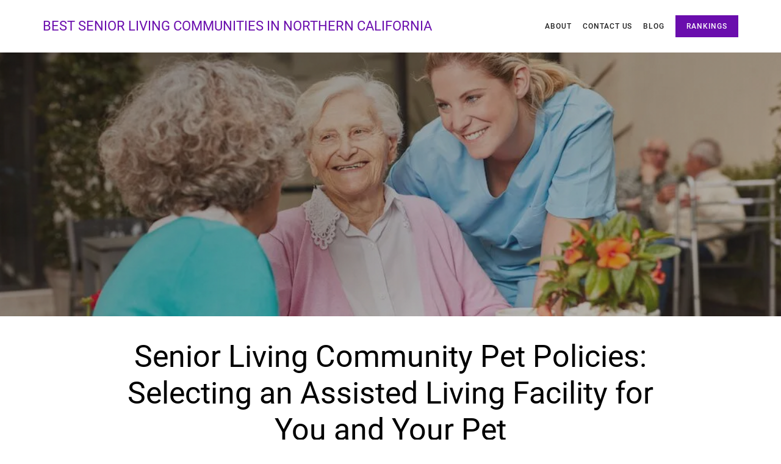

--- FILE ---
content_type: text/html
request_url: https://bestseniorlivingcommunitiesinnortherncalifornia.com/blog/senior-living-community-pet-policies-selecting-assisted-living-facility
body_size: 4080
content:
<!DOCTYPE html>
<html lang="en">
 <head>
  <meta charset="utf-8"/>
  <meta content="width=device-width,initial-scale=1,shrink-to-fit=no" name="viewport"/>
  <meta content="ie=edge" http-equiv="X-UA-Compatible"/>
  <link href="../favicon.ico" rel="shortcut icon"/>
  <title>
   Senior Living Community Pet Policies: Selecting an Assisted Living Facility for You and Your Pet
  </title>
  <meta content="Best Senior Living Communities in Northern California" property="og:site_name"/>
  <meta content="Best Senior Living Communities in Northern California" property="og:title"/>
  <meta content="https://bestseniorlivingcommunitiesinnortherncalifornia.com/senior-living-community-pet-policies-selecting-assisted-living-facility" property="og:url"/>
  <meta content="website" property="og:type"/>
  <meta content="Explore pet policies in senior living communities and learn how to choose the right facility for you and your pet." property="og:description"/>
  <meta content="https://bestseniorlivingcommunitiesinnortherncalifornia.com/senior-living-community-pet-policies-selecting-assisted-living-facility" itemprop="name"/>
  <meta content="https://bestseniorlivingcommunitiesinnortherncalifornia.com/senior-living-community-pet-policies-selecting-assisted-living-facility" itemprop="url"/>
  <meta content="Explore pet policies in senior living communities and learn how to choose the right facility for you and your pet." itemprop="description"/>
  <meta content="Best Senior Living Communities in Northern California" name="twitter:title"/>
  <meta content="https://bestseniorlivingcommunitiesinnortherncalifornia.com/senior-living-community-pet-policies-selecting-assisted-living-facility" name="twitter:url"/>
  <meta content="summary" name="twitter:card"/>
  <meta content="Explore pet policies in senior living communities and learn how to choose the right facility for you and your pet." name="twitter:description"/>
  <meta content="Explore pet policies in senior living communities and learn how to choose the right facility for you and your pet." name="description"/>
  <meta content="#fafafa" name="theme-color"/>
  <link href="../code/stylesheets/bundle.3289e28d.css" rel="stylesheet"/>
  <!-- Global site tag (gtag.js) - Google Analytics -->
  <script defer src="https://dgfruxptdkx7q.cloudfront.net/bestseniorlivingcommunitiesinnortherncalifornia.com/script.js">
  </script>
  <script async src="https://www.googletagmanager.com/gtag/js?id=G-ZP0017V70N">
  </script>
  <script>
   (function(h,o,t,j,a,r){
        h.hj=h.hj||function(){(h.hj.q=h.hj.q||[]).push(arguments)};
        h._hjSettings={hjid:3678131,hjsv:6};
        a=o.getElementsByTagName('head')[0];
        r=o.createElement('script');r.async=1;
        r.src=t+h._hjSettings.hjid+j+h._hjSettings.hjsv;
        a.appendChild(r);
        })(window,document,'https://static.hotjar.com/c/hotjar-','.js?sv=');
  </script>
 </head>
 <body>
  <header class="header-container" id="header-container">
   <div class="header-wrapper">
    <div class="header-logo">
     <a class="logo" href="/">
      <div class="corner-title">
       BEST SENIOR LIVING COMMUNITIES IN NORTHERN CALIFORNIA
      </div>
     </a>
    </div>
    <div class="header-menu">
     <nav class="menu">
      <a href="/about-us">
       About
      </a>
      <a href="/contact/contact-us">
       Contact Us
      </a>
      <a href="/blog/toc">
       Blog
      </a>
      <a class="button-link" href="/#rankings">
       Rankings
      </a>
     </nav>
    </div>
    <div class="mobile-menu">
     <nav class="nav-bar">
      <div class="toggle-menu">
       <div class="line">
       </div>
      </div>
      <ul class="nav-list">
       <li class="nav-list-item">
        <a class="nav-link" href="/about-us">
         About
        </a>
       </li>
       <li class="nav-list-item">
        <a class="nav-link" href="/contact/contact-us">
         Contact Us
        </a>
       </li>
       <li class="nav-list-item">
        <a class="nav-link" href="/blog/toc">
         Blog
        </a>
       </li>
       <li class="nav-list-item">
        <a class="nav-link button-link" href="/#rankings">
         Rankings
        </a>
       </li>
      </ul>
     </nav>
    </div>
   </div>
  </header>
  <div class="header-spacer">
  </div>
  <div class="about-hero-area-wrapper">
   <div class="about-hero-area-container">
    <div class="about-bg-pic" style="background-image: url('../images/about-bg.webp')">
     <div class="about-bg-effect">
     </div>
    </div>
   </div>
  </div>
  <div>
   <main>
    <div class="text-area">
     <div class="wrapper">
      <div class="text-area-spacer">
      </div>
      <h1 class="text-center">
       Senior Living Community Pet Policies: Selecting an Assisted Living Facility for You and Your Pet
      </h1>
      <div class="title-separator">
       <p class="text-center" id="date">
        June 20, 2023
       </p>
       <hr/>
      </div>
     </div>
    </div>
    <div class="text-area" id="post-content">
     <p>
      Finding the right senior living community for you and your pet can be an intimidating process. When you enter the world of assisted living, you may not know what to expect when it comes to pet policies. To help shed light on the subject, this blog post will discuss the various pet policies in senior living communities and provide guidance on how to select a senior living facility for you and your furry friend.
     </p>
     <p>
      When considering a senior living community for both you and your pet, it is important to know the type of pet policies that are in place. Generally speaking, senior living communities can have a “no pets” policy, a “small pets” policy, or a “large pets” policy. Under a “no pets” policy, all pets are strictly prohibited. This policy is usually in place to protect both the senior residents and the property of the community. Under a “small pets” policy, small pets such as cats and small dogs are usually allowed. The size and breed of these pets must be approved by the community prior to move-in. A “large pets” policy is typically reserved for larger breeds of cats and dogs that require more space and pet-friendly accommodations.
     </p>
     <p>
      When selecting a community, it is important to research the facility in advance to find out what type of pet policies are in place. For example, if you have a large dog, you would want to look for a community that offers a “large pets” policy. You should also inquire about any additional policies and fees related to pet ownership. Many senior living communities may require a pet deposit or pet-related fees that must be paid before the pet is allowed to move in. It is important to understand these policies and fees before selecting a community.
     </p>
     <p>
      Another factor to consider is the amenities offered at the senior living community. Not all senior living communities are created equal, and some may offer more pet-friendly amenities than others. If possible, inquire about the amenities offered and make sure they are suitable for your pet. For example, some communities may offer:
     </p>
     <ul>
      <li>
       Designated pet walking areas
      </li>
      <li>
       Pet parks
      </li>
      <li>
       Pet waste disposal services
      </li>
     </ul>
     <p>
      Knowing what amenities are available will make it easier to select the right community for you and your pet.
     </p>
     <p>
      Finally, it is important to ask the senior living administrators any questions you may have to ensure you are selecting the best community for you and your pet. Experienced administrators will be able to provide insight into the various pet policies and amenities offered at each community. This will help make the selection process smoother and more informed.
     </p>
     <p>
      The transition to a senior living community can be a difficult one. However, if you are prepared and know what to expect when it comes to pet policies, it can be a much easier process. This blog post has provided you with an overview of the various pet policies in senior living communities and guidance on how to select the best one for you and your furry friend. With a little research, you can be sure to find the perfect community for both you and your pet.
     </p>
    </div>
   </main>
  </div>
  <div class="text-area">
   <div class="wrapper">
    <div class="text-area-spacer">
    </div>
    <h1 class="text-center">
     Related Questions
    </h1>
   </div>
  </div>
  <div class="faq-container">
   <div class="faq-wrapper">
    <div class="topic">
     <div class="open">
      <h2 class="question">
       <div class="question">
        What type of pet policies are typically in place at senior living communities?
       </div>
      </h2>
      <span class="faq-t">
      </span>
     </div>
     <div class="answer">
      Generally speaking, senior living communities can have a “no pets” policy, a “small pets” policy, or a “large pets” policy. Under a “no pets” policy, all pets are strictly prohibited. This policy is usually in place to protect both the senior residents and the property of the community. Under a “small pets” policy, small pets such as cats and small dogs are usually allowed. The size and breed of these pets must be approved by the community prior to move-in. A “large pets” policy is typically reserved for larger breeds of cats and dogs that require more space and pet-friendly accommodations.
     </div>
    </div>
    <div class="topic">
     <div class="open">
      <h2 class="question">
       <div class="question">
        What should I consider when selecting a senior living community for me and my pet?
       </div>
      </h2>
      <span class="faq-t">
      </span>
     </div>
     <div class="answer">
      When selecting a community, it is important to research the facility in advance to find out what type of pet policies are in place. For example, if you have a large dog, you would want to look for a community that offers a “large pets” policy. You should also inquire about any additional policies and fees related to pet ownership. Many senior living communities may require a pet deposit or pet-related fees that must be paid before the pet is allowed to move in. It is important to understand these policies and fees before selecting a community. Additionally, it is important to ask the senior living administrators any questions you may have to ensure you are selecting the best community for you and your pet.
     </div>
    </div>
    <div class="topic">
     <div class="open">
      <h2 class="question">
       <div class="question">
        Are there any amenities offered at senior living communities that are suitable for my pet?
       </div>
      </h2>
      <span class="faq-t">
      </span>
     </div>
     <div class="answer">
      Yes, some senior living communities may offer designated pet walking areas and pet parks, while others may provide pet waste disposal services. Knowing what amenities are available will make it easier to select the right community for you and your pet.
     </div>
    </div>
    <div class="topic">
     <div class="open">
      <h2 class="question">
       <div class="question">
        What should I do if I don't know the answer to my questions about pet policies?
       </div>
      </h2>
      <span class="faq-t">
      </span>
     </div>
     <div class="answer">
      It is important to ask the senior living administrators any questions you may have to ensure you are selecting the best community for you and your pet. Experienced administrators will be able to provide insight into the various pet policies and amenities offered at each community. This will help make the selection process smoother and more informed.
     </div>
    </div>
    <div class="topic">
     <div class="open">
      <h2 class="question">
       <div class="question">
        Are there any additional fees associated with having a pet in a senior living community?
       </div>
      </h2>
      <span class="faq-t">
      </span>
     </div>
     <div class="answer">
      Yes, many senior living communities may require a pet deposit or pet-related fees that must be paid before the pet is allowed to move in. It is important to understand these policies and fees before selecting a community.
     </div>
    </div>
    <div class="topic">
     <div class="open">
      <h2 class="question">
       <div class="question">
        What type of pets are allowed in senior living communities?
       </div>
      </h2>
      <span class="faq-t">
      </span>
     </div>
     <div class="answer">
      Under a “small pets” policy, small pets such as cats and small dogs are usually allowed. The size and breed of these pets must be approved by the community prior to move-in. A “large pets” policy is typically reserved for larger breeds of cats and dogs that require more space and pet-friendly accommodations.
     </div>
    </div>
    <div class="topic">
     <div class="open">
      <h2 class="question">
       <div class="question">
        What is the best way to select a senior living facility for me and my pet?
       </div>
      </h2>
      <span class="faq-t">
      </span>
     </div>
     <div class="answer">
      With a little research, you can be sure to find the perfect community for both you and your pet. It is important to research the facility in advance to find out what type of pet policies are in place. Additionally, inquire about any additional policies and fees related to pet ownership. Finally, it is important to ask the senior living administrators any questions you may have to ensure you are selecting the best community for you and your pet.
     </div>
    </div>
   </div>
   <div class="closing-wrapper">
    <div class="closing">
     <div class="review-intro">
      <h1 class="text-center" id="closing-intro">
       Interested in the Best Senior Living Communities in Northern California?
      </h1>
     </div>
     <p class="ranking-method-text" id="closing">
      Discover the many benefits of senior living communities by reading more of our blog posts! For a comprehensive list, check out our rankings of Best Senior Living Communities in Northern California.
     </p>
    </div>
    <div class="read-more-bottom-text-area">
     <div class="ranking-list-item-review-button">
      <a class="rankings-button" href="/blog/toc">
       Read More Posts
      </a>
     </div>
     <div class="ranking-list-item-review-button">
      <a class="rankings-button" href="/#rankings">
       View Our Rankings
      </a>
     </div>
    </div>
   </div>
  </div>
  <div class="footer-wrapper">
   <div class="footer-container">
    <div class="footer-upper">
     <a href="/about-us">
      ABOUT
     </a>
     <span>
      |
     </span>
     <a href="/contact/contact-us">
      CONTACT US
     </a>
     <span>
      |
     </span>
     <a href="/blog/toc">
      BLOG
     </a>
     <span>
      |
     </span>
     <a href="/#rankings">
      RANKINGS
     </a>
    </div>
    <div class="footer-latter">
     <a href="/terms-of-use">
      Terms Of Use
     </a>
     |
     <a href="/privacy-policy">
      Privacy Policy
     </a>
    </div>
   </div>
   <hr class="footer-hr"/>
  </div>
  <div class="ghostauthor-maincontainer">
   <a class="ghostauthor" id="toggleGhostAuthor" rel="noopener noreferrer" target="_blank">
    Parker Davis
   </a>
   <div class="ghostauthor-container ghostauthor-container1 hidden" id="ghostauthor-1">
    <div class="ghostauthor-div">
     <div class="ghostauthor-section">
      <svg fill="none" height="42" viewbox="0 0 42 42" width="42" xmlns="http://www.w3.org/2000/svg">
       <path d="M26.2503 6.5625H32.8125C33.1606 6.5625 33.4944 6.70078 33.7406 6.94692C33.9867 7.19306 34.125 7.5269 34.125 7.875V35.4375C34.125 35.7856 33.9867 36.1194 33.7406 36.3656C33.4944 36.6117 33.1606 36.75 32.8125 36.75H9.1875C8.8394 36.75 8.50556 36.6117 8.25942 36.3656C8.01328 36.1194 7.875 35.7856 7.875 35.4375V7.875C7.875 7.5269 8.01328 7.19306 8.25942 6.94692C8.50556 6.70078 8.8394 6.5625 9.1875 6.5625H15.7496" stroke="#fff" stroke-linecap="round" stroke-linejoin="round" stroke-width="2.625">
       </path>
       <path d="M14.4375 11.8125V10.5C14.4375 8.75952 15.1289 7.09032 16.3596 5.85961C17.5903 4.6289 19.2595 3.9375 21 3.9375C22.7405 3.9375 24.4097 4.6289 25.6404 5.85961C26.8711 7.09032 27.5625 8.75952 27.5625 10.5V11.8125H14.4375Z" stroke="#fff" stroke-linecap="round" stroke-linejoin="round" stroke-width="2.625">
       </path>
      </svg>
      <div class="text-section">
       <div class="ghostauthor-work">
        Writer
       </div>
       <div class="ghostauthor-name">
        Parker Davis
       </div>
      </div>
     </div>
     <p class="ghostauthor-bio">
      Parker Davis is a market researcher and writer with expertise in the healthcare industry. Prior to joining our team, Parker Davis was a registered dietician at a major hospital in Boston. Parker Davis has no affiliation with any of the firms ranked on this list.
     </p>
    </div>
   </div>
   |
   <a class="ghostauthor" rel="noopener noreferrer" target="_blank">
    Alex Williams
   </a>
   <div class="ghostauthor-container ghostauthor-container1 hidden" id="ghostauthor-2">
    <div class="ghostauthor-div">
     <div class="ghostauthor-section">
      <svg fill="none" height="42" viewbox="0 0 42 42" width="42" xmlns="http://www.w3.org/2000/svg">
       <path d="M15.75 24.9375H26.25" stroke="#fff" stroke-linecap="round" stroke-linejoin="round" stroke-width="2.625">
       </path>
       <path d="M15.75 19.6875H26.25" stroke="#fff" stroke-linecap="round" stroke-linejoin="round" stroke-width="2.625">
       </path>
       <path d="M26.2503 6.5625H32.8125C33.1606 6.5625 33.4944 6.70078 33.7406 6.94692C33.9867 7.19306 34.125 7.5269 34.125 7.875V35.4375C34.125 35.7856 33.9867 36.1194 33.7406 36.3656C33.4944 36.6117 33.1606 36.75 32.8125 36.75H9.1875C8.8394 36.75 8.50556 36.6117 8.25942 36.3656C8.01328 36.1194 7.875 35.7856 7.875 35.4375V7.875C7.875 7.5269 8.01328 7.19306 8.25942 6.94692C8.50556 6.70078 8.8394 6.5625 9.1875 6.5625H15.7496" stroke="#fff" stroke-linecap="round" stroke-linejoin="round" stroke-width="2.625">
       </path>
       <path d="M14.4375 11.8125V10.5C14.4375 8.75952 15.1289 7.09032 16.3596 5.85961C17.5903 4.6289 19.2595 3.9375 21 3.9375C22.7405 3.9375 24.4097 4.6289 25.6404 5.85961C26.8711 7.09032 27.5625 8.75952 27.5625 10.5V11.8125H14.4375Z" stroke="#fff" stroke-linecap="round" stroke-linejoin="round" stroke-width="2.625">
       </path>
      </svg>
      <div class="text-section">
       <div class="ghostauthor-work">
        Editor
       </div>
       <div class="ghostauthor-name">
        Alex Williams
       </div>
      </div>
     </div>
     <p class="ghostauthor-bio">
      Alex Williams is a professional editor with experience in basic sciences research and academic editing. Prior to joining our team, Alex Williams was a professional scientist with a major scientific contractor of the United States government. Alex Williams has no affiliation with any of the firms ranked on this list.
     </p>
    </div>
   </div>
   |
   <a class="ghostauthor" rel="noopener noreferrer" target="_blank">
    Jamie Williams
   </a>
   <div class="ghostauthor-container ghostauthor-container1 hidden" id="ghostauthor-3">
    <div class="ghostauthor-div">
     <div class="ghostauthor-section">
      <svg fill="none" height="42" viewbox="0 0 42 42" width="42" xmlns="http://www.w3.org/2000/svg">
       <path d="M28.2188 17.0625L18.5937 26.25L13.7812 21.6562" stroke="#fff" stroke-linecap="round" stroke-linejoin="round" stroke-width="2.625">
       </path>
       <path d="M8.93499 33.065C7.42496 31.555 8.4265 28.3847 7.65791 26.5271C6.86115 24.6014 3.9375 23.0516 3.9375 20.9999C3.9375 18.9483 6.86117 17.3985 7.65792 15.4729C8.42651 13.6153 7.42496 10.445 8.93499 8.93499C10.445 7.42496 13.6153 8.4265 15.4729 7.65791C17.3986 6.86115 18.9484 3.9375 21.0001 3.9375C23.0517 3.9375 24.6015 6.86117 26.5271 7.65792C28.3847 8.42651 31.555 7.42496 33.065 8.93499C34.575 10.445 33.5735 13.6153 34.3421 15.4729C35.1388 17.3986 38.0625 18.9484 38.0625 21.0001C38.0625 23.0517 35.1388 24.6015 34.3421 26.5271C33.5735 28.3847 34.575 31.555 33.065 33.065C31.555 34.575 28.3847 33.5735 26.5271 34.3421C24.6014 35.1388 23.0516 38.0625 20.9999 38.0625C18.9483 38.0625 17.3985 35.1388 15.4729 34.3421C13.6153 33.5735 10.445 34.575 8.93499 33.065Z" stroke="#fff" stroke-linecap="round" stroke-linejoin="round" stroke-width="2.625">
       </path>
      </svg>
      <div class="text-section">
       <div class="ghostauthor-work">
        Reviewer
       </div>
       <div class="ghostauthor-name">
        Jamie Williams
       </div>
      </div>
     </div>
     <p class="ghostauthor-bio">
      Jamie Williams is a professor in life sciences with advanced degrees in human biology and neuroscience. Prior to academia, Jamie Williams worked as a strategy consultant in the healthcare industry. Jamie Williams has no affiliation with any of the firms ranked on this list.
     </p>
    </div>
   </div>
  </div>
  <script defer src="../code/scripts/bundle.3289e28d.js">
  </script>
 </body>
</html>

--- FILE ---
content_type: text/css
request_url: https://bestseniorlivingcommunitiesinnortherncalifornia.com/code/stylesheets/bundle.3289e28d.css
body_size: 8345
content:
/* https://google-webfonts-helper.herokuapp.com/fonts/montserrat?subsets=latin */

/* roboto-100 - latin */
@font-face {
  font-family: 'Roboto';
  font-style: normal;
  font-weight: 100;
  font-display: swap;
  src: url('./fonts/roboto/roboto-v30-latin-100.eot'); /* IE9 Compat Modes */
  src: url('./fonts/roboto/fonts/roboto-v30-latin-100.eot?#iefix') format('embedded-opentype'), /* IE6-IE8 */
       url('./fonts/roboto/roboto-v30-latin-100.woff2') format('woff2'), /* Super Modern Browsers */
       url('./fonts/roboto/roboto-v30-latin-100.woff') format('woff'), /* Modern Browsers */
       url('./fonts/roboto/roboto-v30-latin-100.ttf') format('truetype'), /* Safari, Android, iOS */
       url('./fonts/roboto/roboto-v30-latin-100.svg#Roboto') format('svg'); /* Legacy iOS */
}

/* roboto-100italic - latin */
@font-face {
  font-family: 'Roboto';
  font-style: italic;
  font-weight: 100;
  font-display: swap;
  src: url('./fonts/roboto/roboto-v30-latin-100italic.eot'); /* IE9 Compat Modes */
  src: url('./fonts/roboto/roboto-v30-latin-100italic.eot?#iefix') format('embedded-opentype'), /* IE6-IE8 */
       url('./fonts/roboto/roboto-v30-latin-100italic.woff2') format('woff2'), /* Super Modern Browsers */
       url('./fonts/roboto/roboto-v30-latin-100italic.woff') format('woff'), /* Modern Browsers */
       url('./fonts/roboto/roboto-v30-latin-100italic.ttf') format('truetype'), /* Safari, Android, iOS */
       url('./fonts/roboto/roboto-v30-latin-100italic.svg#Roboto') format('svg'); /* Legacy iOS */
}

/* roboto-300 - latin */
@font-face {
  font-family: 'Roboto';
  font-style: normal;
  font-weight: 300;
  font-display: swap;
  src: url('./fonts/roboto/roboto-v30-latin-300.eot'); /* IE9 Compat Modes */
  src: url('./fonts/roboto/roboto-v30-latin-300.eot?#iefix') format('embedded-opentype'), /* IE6-IE8 */
       url('./fonts/roboto/roboto-v30-latin-300.woff2') format('woff2'), /* Super Modern Browsers */
       url('./fonts/roboto/roboto-v30-latin-300.woff') format('woff'), /* Modern Browsers */
       url('./fonts/roboto/roboto-v30-latin-300.ttf') format('truetype'), /* Safari, Android, iOS */
       url('./fonts/roboto/roboto-v30-latin-300.svg#Roboto') format('svg'); /* Legacy iOS */
}

/* roboto-300italic - latin */
@font-face {
  font-family: 'Roboto';
  font-style: italic;
  font-weight: 300;
  font-display: swap;
  src: url('./fonts/roboto/roboto-v30-latin-300italic.eot'); /* IE9 Compat Modes */
  src: url('./fonts/roboto/roboto-v30-latin-300italic.eot?#iefix') format('embedded-opentype'), /* IE6-IE8 */
       url('./fonts/roboto/roboto-v30-latin-300italic.woff2') format('woff2'), /* Super Modern Browsers */
       url('./fonts/roboto/roboto-v30-latin-300italic.woff') format('woff'), /* Modern Browsers */
       url('./fonts/roboto/roboto-v30-latin-300italic.ttf') format('truetype'), /* Safari, Android, iOS */
       url('./fonts/roboto/roboto-v30-latin-300italic.svg#Roboto') format('svg'); /* Legacy iOS */
}

/* roboto-regular - latin */
@font-face {
  font-family: 'Roboto';
  font-style: normal;
  font-weight: 400;
  font-display: swap;
  src: url('./fonts/roboto/roboto-v30-latin-regular.eot'); /* IE9 Compat Modes */
  src: url('./fonts/roboto/roboto-v30-latin-regular.eot?#iefix') format('embedded-opentype'), /* IE6-IE8 */
       url('./fonts/roboto/roboto-v30-latin-regular.woff2') format('woff2'), /* Super Modern Browsers */
       url('./fonts/roboto/roboto-v30-latin-regular.woff') format('woff'), /* Modern Browsers */
       url('./fonts/roboto/roboto-v30-latin-regular.ttf') format('truetype'), /* Safari, Android, iOS */
       url('./fonts/roboto/roboto-v30-latin-regular.svg#Roboto') format('svg'); /* Legacy iOS */
}

/* roboto-italic - latin */
@font-face {
  font-family: 'Roboto';
  font-style: italic;
  font-weight: 400;
  font-display: swap;
  src: url('./fonts/roboto/roboto-v30-latin-italic.eot'); /* IE9 Compat Modes */
  src: url('./fonts/roboto/roboto-v30-latin-italic.eot?#iefix') format('embedded-opentype'), /* IE6-IE8 */
       url('./fonts/roboto/roboto-v30-latin-italic.woff2') format('woff2'), /* Super Modern Browsers */
       url('./fonts/roboto/roboto-v30-latin-italic.woff') format('woff'), /* Modern Browsers */
       url('./fonts/roboto/roboto-v30-latin-italic.ttf') format('truetype'), /* Safari, Android, iOS */
       url('./fonts/roboto/roboto-v30-latin-italic.svg#Roboto') format('svg'); /* Legacy iOS */
}

/* roboto-500 - latin */
@font-face {
  font-family: 'Roboto';
  font-style: normal;
  font-weight: 500;
  font-display: swap;
  src: url('./fonts/roboto/roboto-v30-latin-500.eot'); /* IE9 Compat Modes */
  src: url('./fonts/roboto/roboto-v30-latin-500.eot?#iefix') format('embedded-opentype'), /* IE6-IE8 */
       url('./fonts/roboto/roboto-v30-latin-500.woff2') format('woff2'), /* Super Modern Browsers */
       url('./fonts/roboto/roboto-v30-latin-500.woff') format('woff'), /* Modern Browsers */
       url('./fonts/roboto/roboto-v30-latin-500.ttf') format('truetype'), /* Safari, Android, iOS */
       url('./fonts/roboto/roboto-v30-latin-500.svg#Roboto') format('svg'); /* Legacy iOS */
}

/* roboto-500italic - latin */
@font-face {
  font-family: 'Roboto';
  font-style: italic;
  font-weight: 500;
  font-display: swap;
  src: url('./fonts/roboto-v30-latin-500italic.eot'); /* IE9 Compat Modes */
  src: url('./fonts/roboto/roboto-v30-latin-500italic.eot?#iefix') format('embedded-opentype'), /* IE6-IE8 */
       url('./fonts/roboto/roboto-v30-latin-500italic.woff2') format('woff2'), /* Super Modern Browsers */
       url('./fonts/roboto/roboto-v30-latin-500italic.woff') format('woff'), /* Modern Browsers */
       url('./fonts/roboto/roboto-v30-latin-500italic.ttf') format('truetype'), /* Safari, Android, iOS */
       url('./fonts/roboto/roboto-v30-latin-500italic.svg#Roboto') format('svg'); /* Legacy iOS */
}

/* roboto-700 - latin */
@font-face {
  font-family: 'Roboto';
  font-style: normal;
  font-weight: 700;
  font-display: swap;
  src: url('./fonts/roboto/roboto-v30-latin-700.eot'); /* IE9 Compat Modes */
  src: url('./fonts/roboto/roboto-v30-latin-700.eot?#iefix') format('embedded-opentype'), /* IE6-IE8 */
       url('./fonts/roboto/roboto-v30-latin-700.woff2') format('woff2'), /* Super Modern Browsers */
       url('./fonts/roboto/roboto-v30-latin-700.woff') format('woff'), /* Modern Browsers */
       url('./fonts/roboto/roboto-v30-latin-700.ttf') format('truetype'), /* Safari, Android, iOS */
       url('./fonts/roboto/roboto-v30-latin-700.svg#Roboto') format('svg'); /* Legacy iOS */
}

/* roboto-700italic - latin */
@font-face {
  font-family: 'Roboto';
  font-style: italic;
  font-weight: 700;
  font-display: swap;
  src: url('./fonts/roboto/roboto-v30-latin-700italic.eot'); /* IE9 Compat Modes */
  src: url('./fonts/roboto/roboto-v30-latin-700italic.eot?#iefix') format('embedded-opentype'), /* IE6-IE8 */
       url('./fonts/roboto/roboto-v30-latin-700italic.woff2') format('woff2'), /* Super Modern Browsers */
       url('./fonts/roboto/roboto-v30-latin-700italic.woff') format('woff'), /* Modern Browsers */
       url('./fonts/roboto/roboto-v30-latin-700italic.ttf') format('truetype'), /* Safari, Android, iOS */
       url('./fonts/roboto/roboto-v30-latin-700italic.svg#Roboto') format('svg'); /* Legacy iOS */
}

/* roboto-900 - latin */
@font-face {
  font-family: 'Roboto';
  font-style: normal;
  font-weight: 900;
  font-display: swap;
  src: url('./fonts/roboto/roboto-v30-latin-900.eot'); /* IE9 Compat Modes */
  src: url('./fonts/roboto/roboto-v30-latin-900.eot?#iefix') format('embedded-opentype'), /* IE6-IE8 */
       url('./fonts/roboto/roboto-v30-latin-900.woff2') format('woff2'), /* Super Modern Browsers */
       url('./fonts/roboto/roboto-v30-latin-900.woff') format('woff'), /* Modern Browsers */
       url('./fonts/roboto/roboto-v30-latin-900.ttf') format('truetype'), /* Safari, Android, iOS */
       url('./fonts/roboto/roboto-v30-latin-900.svg#Roboto') format('svg'); /* Legacy iOS */
}

/* roboto-900italic - latin */
@font-face {
  font-family: 'Roboto';
  font-style: italic;
  font-weight: 900;
  font-display: swap;
  src: url('./fonts/roboto/roboto-v30-latin-900italic.eot'); /* IE9 Compat Modes */
  src: url('./fonts/roboto/roboto-v30-latin-900italic.eot?#iefix') format('embedded-opentype'), /* IE6-IE8 */
       url('./fonts/roboto/roboto-v30-latin-900italic.woff2') format('woff2'), /* Super Modern Browsers */
       url('./fonts/roboto/roboto-v30-latin-900italic.woff') format('woff'), /* Modern Browsers */
       url('./fonts/roboto/roboto-v30-latin-900italic.ttf') format('truetype'), /* Safari, Android, iOS */
       url('./fonts/roboto/roboto-v30-latin-900italic.svg#Roboto') format('svg'); /* Legacy iOS */
}

/* montserrat-200 - latin */
@font-face {
  font-family: 'Montserrat';
  font-style: normal;
  font-weight: 200;
  font-display: swap;
  src: url('./fonts/montserrat/montserrat-v25-latin-200.eot'); /* IE9 Compat Modes */
  src: url('./fonts/montserrat/montserrat-v25-latin-200.eot?#iefix') format('embedded-opentype'), /* IE6-IE8 */
       url('./fonts/montserrat/montserrat-v25-latin-200.woff2') format('woff2'), /* Super Modern Browsers */
       url('./fonts/montserrat/montserrat-v25-latin-200.woff') format('woff'), /* Modern Browsers */
       url('./fonts/montserrat/montserrat-v25-latin-200.ttf') format('truetype'), /* Safari, Android, iOS */
       url('./fonts/montserrat/montserrat-v25-latin-200.svg#Montserrat') format('svg'); /* Legacy iOS */
}

/* montserrat-100 - latin */
@font-face {
  font-family: 'Montserrat';
  font-style: normal;
  font-weight: 100;
  font-display: swap;
  src: url('./fonts/montserrat-v25-latin-100.eot'); /* IE9 Compat Modes */
  src: url('./fonts/montserrat-v25-latin-100.eot?#iefix') format('embedded-opentype'), /* IE6-IE8 */
       url('./fonts/montserrat-v25-latin-100.woff2') format('woff2'), /* Super Modern Browsers */
       url('./fonts/montserrat-v25-latin-100.woff') format('woff'), /* Modern Browsers */
       url('./fonts/montserrat-v25-latin-100.ttf') format('truetype'), /* Safari, Android, iOS */
       url('./fonts/montserrat-v25-latin-100.svg#Montserrat') format('svg'); /* Legacy iOS */
}

/* montserrat-300 - latin */
@font-face {
  font-family: 'Montserrat';
  font-style: normal;
  font-weight: 300;
  font-display: swap;
  src: url('./fonts/montserrat/montserrat-v25-latin-300.eot'); /* IE9 Compat Modes */
  src: url('./fonts/montserrat/montserrat-v25-latin-300.eot?#iefix') format('embedded-opentype'), /* IE6-IE8 */
       url('./fonts/montserrat/montserrat-v25-latin-300.woff2') format('woff2'), /* Super Modern Browsers */
       url('./fonts/montserrat/montserrat-v25-latin-300.woff') format('woff'), /* Modern Browsers */
       url('./fonts/montserrat/montserrat-v25-latin-300.ttf') format('truetype'), /* Safari, Android, iOS */
       url('./fonts/montserrat/montserrat-v25-latin-300.svg#Montserrat') format('svg'); /* Legacy iOS */
}

/* montserrat-regular - latin */
@font-face {
  font-family: 'Montserrat';
  font-style: normal;
  font-weight: 400;
  font-display: swap;
  src: url('./fonts/montserrat/montserrat-v25-latin-regular.eot'); /* IE9 Compat Modes */
  src: url('./fonts/montserrat/montserrat-v25-latin-regular.eot?#iefix') format('embedded-opentype'), /* IE6-IE8 */
       url('./fonts/montserrat/montserrat-v25-latin-regular.woff2') format('woff2'), /* Super Modern Browsers */
       url('./fonts/montserrat/montserrat-v25-latin-regular.woff') format('woff'), /* Modern Browsers */
       url('./fonts/montserrat/montserrat-v25-latin-regular.ttf') format('truetype'), /* Safari, Android, iOS */
       url('./fonts/montserrat/montserrat-v25-latin-regular.svg#Montserrat') format('svg'); /* Legacy iOS */
}

/* montserrat-500 - latin */
@font-face {
  font-family: 'Montserrat';
  font-style: normal;
  font-weight: 500;
  font-display: swap;
  src: url('./fonts/montserrat/montserrat-v25-latin-500.eot'); /* IE9 Compat Modes */
  src: url('./fonts/montserrat/montserrat-v25-latin-500.eot?#iefix') format('embedded-opentype'), /* IE6-IE8 */
       url('./fonts/montserrat/montserrat-v25-latin-500.woff2') format('woff2'), /* Super Modern Browsers */
       url('./fonts/montserrat/montserrat-v25-latin-500.woff') format('woff'), /* Modern Browsers */
       url('./fonts/montserrat/montserrat-v25-latin-500.ttf') format('truetype'), /* Safari, Android, iOS */
       url('./fonts/montserrat/montserrat-v25-latin-500.svg#Montserrat') format('svg'); /* Legacy iOS */
}

/* montserrat-600 - latin */
@font-face {
  font-family: 'Montserrat';
  font-style: normal;
  font-weight: 600;
  font-display: swap;
  src: url('./fonts/montserrat/montserrat-v25-latin-600.eot'); /* IE9 Compat Modes */
  src: url('./fonts/montserrat/montserrat-v25-latin-600.eot?#iefix') format('embedded-opentype'), /* IE6-IE8 */
       url('./fonts/montserrat/montserrat-v25-latin-600.woff2') format('woff2'), /* Super Modern Browsers */
       url('./fonts/montserrat/montserrat-v25-latin-600.woff') format('woff'), /* Modern Browsers */
       url('./fonts/montserrat/montserrat-v25-latin-600.ttf') format('truetype'), /* Safari, Android, iOS */
       url('./fonts/montserrat/montserrat-v25-latin-600.svg#Montserrat') format('svg'); /* Legacy iOS */
}

/* montserrat-700 - latin */
@font-face {
  font-family: 'Montserrat';
  font-style: normal;
  font-weight: 700;
  font-display: swap;
  src: url('./fonts/montserrat/montserrat-v25-latin-700.eot'); /* IE9 Compat Modes */
  src: url('./fonts/montserrat/montserrat-v25-latin-700.eot?#iefix') format('embedded-opentype'), /* IE6-IE8 */
       url('./fonts/montserrat/montserrat-v25-latin-700.woff2') format('woff2'), /* Super Modern Browsers */
       url('./fonts/montserrat/montserrat-v25-latin-700.woff') format('woff'), /* Modern Browsers */
       url('./fonts/montserrat/montserrat-v25-latin-700.ttf') format('truetype'), /* Safari, Android, iOS */
       url('./fonts/montserrat/montserrat-v25-latin-700.svg#Montserrat') format('svg'); /* Legacy iOS */
}

/* montserrat-800 - latin */
@font-face {
  font-family: 'Montserrat';
  font-style: normal;
  font-weight: 800;
  font-display: swap;
  src: url('./fonts/montserrat/montserrat-v25-latin-800.eot'); /* IE9 Compat Modes */
  src: url('./fonts/montserrat/montserrat-v25-latin-800.eot?#iefix') format('embedded-opentype'), /* IE6-IE8 */
       url('./fonts/montserrat/montserrat-v25-latin-800.woff2') format('woff2'), /* Super Modern Browsers */
       url('./fonts/montserrat/montserrat-v25-latin-800.woff') format('woff'), /* Modern Browsers */
       url('./fonts/montserrat/montserrat-v25-latin-800.ttf') format('truetype'), /* Safari, Android, iOS */
       url('./fonts/montserrat/montserrat-v25-latin-800.svg#Montserrat') format('svg'); /* Legacy iOS */
}

/* montserrat-900 - latin */
@font-face {
  font-family: 'Montserrat';
  font-style: normal;
  font-weight: 900;
  font-display: swap;
  src: url('./fonts/montserrat/montserrat-v25-latin-900.eot'); /* IE9 Compat Modes */
  src: url('./fonts/montserrat/montserrat-v25-latin-900.eot?#iefix') format('embedded-opentype'), /* IE6-IE8 */
       url('./fonts/montserrat/montserrat-v25-latin-900.woff2') format('woff2'), /* Super Modern Browsers */
       url('./fonts/montserrat/montserrat-v25-latin-900.woff') format('woff'), /* Modern Browsers */
       url('./fonts/montserrat/montserrat-v25-latin-900.ttf') format('truetype'), /* Safari, Android, iOS */
       url('./fonts/montserrat/montserrat-v25-latin-900.svg#Montserrat') format('svg'); /* Legacy iOS */
}

/* montserrat-100italic - latin */
@font-face {
  font-family: 'Montserrat';
  font-style: italic;
  font-weight: 100;
  font-display: swap;
  src: url('./fonts/montserrat/montserrat-v25-latin-100italic.eot'); /* IE9 Compat Modes */
  src: url('./fonts/montserrat/montserrat-v25-latin-100italic.eot?#iefix') format('embedded-opentype'), /* IE6-IE8 */
       url('./fonts/montserrat/montserrat-v25-latin-100italic.woff2') format('woff2'), /* Super Modern Browsers */
       url('./fonts/montserrat/montserrat-v25-latin-100italic.woff') format('woff'), /* Modern Browsers */
       url('./fonts/montserrat/montserrat-v25-latin-100italic.ttf') format('truetype'), /* Safari, Android, iOS */
       url('./fonts/montserrat/montserrat-v25-latin-100italic.svg#Montserrat') format('svg'); /* Legacy iOS */
}

/* montserrat-200italic - latin */
@font-face {
  font-family: 'Montserrat';
  font-style: italic;
  font-weight: 200;
  font-display: swap;
  src: url('./fonts/montserrat/montserrat-v25-latin-200italic.eot'); /* IE9 Compat Modes */
  src: url('./fonts/montserrat/montserrat-v25-latin-200italic.eot?#iefix') format('embedded-opentype'), /* IE6-IE8 */
       url('./fonts/montserrat/montserrat-v25-latin-200italic.woff2') format('woff2'), /* Super Modern Browsers */
       url('./fonts/montserrat/montserrat-v25-latin-200italic.woff') format('woff'), /* Modern Browsers */
       url('./fonts/montserrat/montserrat-v25-latin-200italic.ttf') format('truetype'), /* Safari, Android, iOS */
       url('./fonts/montserrat/montserrat-v25-latin-200italic.svg#Montserrat') format('svg'); /* Legacy iOS */
}

/* montserrat-300italic - latin */
@font-face {
  font-family: 'Montserrat';
  font-style: italic;
  font-weight: 300;
  font-display: swap;
  src: url('./fonts/montserrat/montserrat-v25-latin-300italic.eot'); /* IE9 Compat Modes */
  src: url('./fonts/montserrat/montserrat-v25-latin-300italic.eot?#iefix') format('embedded-opentype'), /* IE6-IE8 */
       url('./fonts/montserrat/montserrat-v25-latin-300italic.woff2') format('woff2'), /* Super Modern Browsers */
       url('./fonts/montserrat/montserrat-v25-latin-300italic.woff') format('woff'), /* Modern Browsers */
       url('./fonts/montserrat/montserrat-v25-latin-300italic.ttf') format('truetype'), /* Safari, Android, iOS */
       url('./fonts/montserrat/montserrat-v25-latin-300italic.svg#Montserrat') format('svg'); /* Legacy iOS */
}

/* montserrat-italic - latin */
@font-face {
  font-family: 'Montserrat';
  font-style: italic;
  font-weight: 400;
  font-display: swap;
  src: url('./fonts/montserrat/montserrat-v25-latin-italic.eot'); /* IE9 Compat Modes */
  src: url('./fonts/montserrat/montserrat-v25-latin-italic.eot?#iefix') format('embedded-opentype'), /* IE6-IE8 */
       url('./fonts/montserrat/montserrat-v25-latin-italic.woff2') format('woff2'), /* Super Modern Browsers */
       url('./fonts/montserrat/montserrat-v25-latin-italic.woff') format('woff'), /* Modern Browsers */
       url('./fonts/montserrat/montserrat-v25-latin-italic.ttf') format('truetype'), /* Safari, Android, iOS */
       url('./fonts/montserrat/montserrat-v25-latin-italic.svg#Montserrat') format('svg'); /* Legacy iOS */
}

/* montserrat-500italic - latin */
@font-face {
  font-family: 'Montserrat';
  font-style: italic;
  font-weight: 500;
  font-display: swap;
  src: url('./fonts/montserrat/montserrat-v25-latin-500italic.eot'); /* IE9 Compat Modes */
  src: url('./fonts/montserrat/montserrat-v25-latin-500italic.eot?#iefix') format('embedded-opentype'), /* IE6-IE8 */
       url('./fonts/montserrat/montserrat-v25-latin-500italic.woff2') format('woff2'), /* Super Modern Browsers */
       url('./fonts/montserrat/montserrat-v25-latin-500italic.woff') format('woff'), /* Modern Browsers */
       url('./fonts/montserrat/montserrat-v25-latin-500italic.ttf') format('truetype'), /* Safari, Android, iOS */
       url('./fonts/montserrat/montserrat-v25-latin-500italic.svg#Montserrat') format('svg'); /* Legacy iOS */
}

/* montserrat-600italic - latin */
@font-face {
  font-family: 'Montserrat';
  font-style: italic;
  font-weight: 600;
  font-display: swap;
  src: url('./fonts/montserrat/montserrat-v25-latin-600italic.eot'); /* IE9 Compat Modes */
  src: url('./fonts/montserrat/montserrat-v25-latin-600italic.eot?#iefix') format('embedded-opentype'), /* IE6-IE8 */
       url('./fonts/montserrat/montserrat-v25-latin-600italic.woff2') format('woff2'), /* Super Modern Browsers */
       url('./fonts/montserrat/montserrat-v25-latin-600italic.woff') format('woff'), /* Modern Browsers */
       url('./fonts/montserrat/montserrat-v25-latin-600italic.ttf') format('truetype'), /* Safari, Android, iOS */
       url('./fonts/montserrat/montserrat-v25-latin-600italic.svg#Montserrat') format('svg'); /* Legacy iOS */
}

/* montserrat-700italic - latin */
@font-face {
  font-family: 'Montserrat';
  font-style: italic;
  font-weight: 700;
  font-display: swap;
  src: url('./fonts/montserrat/montserrat-v25-latin-700italic.eot'); /* IE9 Compat Modes */
  src: url('./fonts/montserrat/montserrat-v25-latin-700italic.eot?#iefix') format('embedded-opentype'), /* IE6-IE8 */
       url('./fonts/montserrat/montserrat-v25-latin-700italic.woff2') format('woff2'), /* Super Modern Browsers */
       url('./fonts/montserrat/montserrat-v25-latin-700italic.woff') format('woff'), /* Modern Browsers */
       url('./fonts/montserrat/montserrat-v25-latin-700italic.ttf') format('truetype'), /* Safari, Android, iOS */
       url('./fonts/montserrat/montserrat-v25-latin-700italic.svg#Montserrat') format('svg'); /* Legacy iOS */
}

/* montserrat-800italic - latin */
@font-face {
  font-family: 'Montserrat';
  font-style: italic;
  font-weight: 800;
  font-display: swap;
  src: url('./fonts/montserrat/montserrat-v25-latin-800italic.eot'); /* IE9 Compat Modes */
  src: url('./fonts/montserrat/montserrat-v25-latin-800italic.eot?#iefix') format('embedded-opentype'), /* IE6-IE8 */
       url('./fonts/montserrat/montserrat-v25-latin-800italic.woff2') format('woff2'), /* Super Modern Browsers */
       url('./fonts/montserrat/montserrat-v25-latin-800italic.woff') format('woff'), /* Modern Browsers */
       url('./fonts/montserrat/montserrat-v25-latin-800italic.ttf') format('truetype'), /* Safari, Android, iOS */
       url('./fonts/montserrat/montserrat-v25-latin-800italic.svg#Montserrat') format('svg'); /* Legacy iOS */
}

/* montserrat-900italic - latin */
@font-face {
  font-family: 'Montserrat';
  font-style: italic;
  font-weight: 900;
  font-display: swap;
  src: url('./fonts/montserrat/montserrat-v25-latin-900italic.eot'); /* IE9 Compat Modes */
  src: url('./fonts/montserrat/montserrat-v25-latin-900italic.eot?#iefix') format('embedded-opentype'), /* IE6-IE8 */
       url('./fonts/montserrat/montserrat-v25-latin-900italic.woff2') format('woff2'), /* Super Modern Browsers */
       url('./fonts/montserrat/montserrat-v25-latin-900italic.woff') format('woff'), /* Modern Browsers */
       url('./fonts/montserrat/montserrat-v25-latin-900italic.ttf') format('truetype'), /* Safari, Android, iOS */
       url('./fonts/montserrat/montserrat-v25-latin-900italic.svg#Montserrat') format('svg'); /* Legacy iOS */
}

a,
abbr,
acronym,
address,
applet,
article,
aside,
audio,
b,
big,
blockquote,
body,
canvas,
caption,
center,
cite,
code,
dd,
del,
details,
dfn,
div,
dl,
dt,
em,
embed,
fieldset,
figcaption,
figure,
footer,
form,
header,
hgroup,
html,
i,
iframe,
img,
ins,
kbd,
label,
legend,
mark,
menu,
nav,
object,
output,
pre,
q,
ruby,
s,
samp,
section,
small,
span,
strike,
strong,
sub,
summary,
sup,
table,
tbody,
td,
tfoot,
th,
thead,
time,
tr,
tt,
u,
ul,
var,
video {
    margin: 0;
    padding: 0;
    border: 0;
    font: inherit;
    font-size: 100%;
    vertical-align: baseline
}

h1,
h2,
h4,
h5,
h6,
li,
p {
    padding: 0
}

h1,
h2,
h3,
h4,
h5,
h6,
li,
ol,
p {
    border: 0;
    font: inherit;
    vertical-align: baseline
}

ol {
    padding: 0;
    font-size: 100%
}

article,
aside,
details,
figcaption,
figure,
footer,
header,
hgroup,
menu,
nav,
section {
    display: block
}

body {
    line-height: 1
}

ol,
ul {
    list-style: none
}

blockquote,
q {
    quotes: none
}

blockquote:after,
blockquote:before,
q:after,
q:before {
    content: none
}

table {
    border-collapse: collapse;
    border-spacing: 0
}

.custom-row {
    position: relative;
    width: 100%;
    max-width: 1200px;
    margin: 0 auto;
    overflow: hidden
}

.custom-row.full-width {
    max-width: 100%
}

.column-flex {
    -webkit-box-flex: 1;
    -moz-box-flex: 1;
    -webkit-flex: 1;
    -ms-flex: 1;
    flex: 1
}

.column-flex.flex-0 {
    -webkit-box-flex: 0 auto;
    -moz-box-flex: 0 auto;
    -webkit-flex: 0 auto;
    -ms-flex: 0 auto;
    flex: 0 auto
}

.vertical-padding-10 {
    padding: 10px 0
}

.vertical-padding-20 {
    padding: 20px 0
}

.vertical-padding-30 {
    padding: 30px 0
}

.vertical-padding-40 {
    padding: 40px 0
}

.padding-10 {
    padding: 10px
}

.padding-20 {
    padding: 20px
}

.padding-30 {
    padding: 30px
}

input:focus::-webkit-input-placeholder {
    color: transparent
}

input:focus::-moz-placeholder {
    color: transparent
}

input:focus::-ms-input-placeholder {
    color: transparent
}

.hide {
    display: none
}

.responsive {
    max-width: 100%;
    height: auto
}

html {
    -webkit-appearance: none;
    -webkit-font-smoothing: antialiased;
    -moz-osx-font-smoothing: grayscale;
    box-sizing: border-box
}

body,
html,
input,
textarea {
    font-family: 'Montserrat', sans-serif
}

body,
html {
    width: 100%;
    -webkit-overflow-scrolling: touch;
    overflow-x: hidden
}

body {
    min-width: 320px
}

input,
textarea {
    -webkit-appearance: none
}

h1,
h2,
h3,
h4,
h5,
h6,
p {
    position: relative;
    width: fit-content
}

h1,
h2,
h3,
h4,
h5,
h6,
li,
p {
    font-family: 'Roboto', sans-serif;
    max-width: 100%
}

h1.text-center,
h2.text-center,
h3.text-center,
h4.text-center,
h5.text-center,
h6.text-center,
li.text-center,
p.text-center {
    width: 100%;
    text-align: center
}

h1 a,
h2 a,
h3 a,
h4 a,
h5 a,
h6 a,
li a,
p a {
    color: #4b0082;
    -webkit-transition: all .3s ease-in-out;
    -moz-transition: all .3s ease-in-out;
    -ms-transition: all .3s ease-in-out;
    -o-transition: all .3s ease-in-out;
    transition: all .3s ease-in-out
}

h1 a:hover,
h2 a:hover,
h3 a:hover,
h4 a:hover,
h5 a:hover,
h6 a:hover,
li a:hover,
p a:hover {
    color: #6a0dad
}

h1 strong,
h2 strong,
h3 strong,
h4 strong,
h5 strong,
h6 strong,
li strong,
p strong {
    font-weight: 800
}

.ranking-list-container>.ranking-list-wrapper>.ranking-list-item>.ranking-list-item-detail>.ranking-list-item-content>p>strong>em,
h1 i,
h2 i,
h3 i,
h4 i,
h5 i,
h6 i,
li i,
p i {
    font-style: italic
}

h1,
h2,
li {
    font-weight: 400
}

li,
ol {
    position: relative;
    width: 100%;
    box-sizing: border-box;
    margin: 30px 0 0
}

li {
    color: rgba(29, 29, 29, .7);
    letter-spacing: .84px;
    margin-top: 17px;
    margin-bottom: 17px;
    font-size: 14px;
    line-height: 25px
}

ol {
    padding-left: 30px
}

ol>li {
    list-style: decimal
}

h1,
h2 {
    margin: 0 0 17px;
    font-size: 50px;
    line-height: 60px
}

@media (max-width:767px) {
    h1 {
        font-size: 32px;
        line-height: 38px;
        font-weight: 400
    }
}

h2 {
    margin: 0 0 24px;
    letter-spacing: 1.5px;
    font-size: 30px;
    line-height: 42px
}

@media (max-width:767px) {
    h2 {
        letter-spacing: 0;
        font-size: 28px;
        line-height: 39px;
        font-weight: 400
    }
}

.title-separator>hr,
h3 {
    background-color: #6a0dad
}

h3 {
    margin: 32px 0 0;
    padding: 7px 17px;
    color: #fff;
    font-weight: 500
}

h3,
h3.clear-style,
h4,
h5,
h6,
p {
    font-size: 22px;
    line-height: 26px
}

h3.clear-style {
    padding: 0;
    background: 0 0;
    color: #000;
    font-weight: 400;
    letter-spacing: 1px
}

h4,
h5,
h6,
p {
    margin: 22px 0 0;
    font-weight: 500
}

h5,
h6,
p {
    font-size: 16px;
    line-height: 25px
}

p {
    color: rgba(29, 29, 29, .7);
    letter-spacing: .84px;
    margin: 17px 0;
    font-size: 14px;
    font-weight: 400;
}

a{
    text-decoration: none;
}

@media (max-width:767px) {

    li,
    p {
        font-size: 14px;
        line-height: 25px;
        font-weight: 400
    }
}

.title-separator {
    padding: 0 0;
    width: 116px;
    margin: 0 auto
}

.title-separator>hr {
    height: 3px;
    width: 100%
}

.header-spacer,
.text-area-spacer {
    position: relative;
    width: 100%;
    height: 36px
}

.header-spacer {
    height: 86px
}

@media (max-width:767px) {
    .header-spacer {
        height: 57px
    }
}

.header-spacer.index-mobile-header-spacer {
    margin-bottom: 50px
}

.header-container {
    background-color: #fff;
    position: fixed;
    width: 100%;
    z-index: 9999
}

.header-container .header-wrapper {
    position: relative;
    width: 100%;
    padding: 25px 70px;
    -webkit-font-smoothing: antialiased;
    -moz-osx-font-smoothing: grayscale;
    font-family: 'Roboto', sans-serif;
    color: #000;
    display: -webkit-box;
    display: -moz-box;
    display: -ms-flexbox;
    display: -webkit-flex;
    display: flex;
    -webkit-flex-direction: row;
    -moz-flex-direction: row;
    -ms-flex-direction: row;
    flex-direction: row;
    -webkit-align-items: center;
    -moz-align-items: center;
    -ms-align-items: center;
    align-items: center;
    -webkit-justify-content: space-between;
    -moz-justify-content: space-between;
    -ms-justify-content: space-between;
    justify-content: space-between;
    -ms-flex-pack: space-between;
    -webkit-box-sizing: border-box;
    -moz-box-sizing: border-box;
    box-sizing: border-box
}

@media (max-width:767px) {
    .header-container .header-wrapper {
        padding: 19px 20px 20px
    }
}

.header-container .header-wrapper>.header-logo {
    position: relative;
    -webkit-box-flex: 1;
    -moz-box-flex: 1;
    -webkit-flex: 1;
    -ms-flex: 1;
    flex: 1
}

@media (max-width:767px) {
    .header-container .header-wrapper>.header-logo {
        -webkit-box-flex: 0 auto;
        -moz-box-flex: 0 auto;
        -webkit-flex: 0 auto;
        -ms-flex: 0 auto;
        flex: 0 auto
    }
}

.header-container .header-wrapper>.header-logo>a.logo {
    display: inline-block;
    text-decoration: none
}

.header-container .header-wrapper>.header-logo>a.logo>img {
    width: 100%;
    max-width: 371px
}

@media (max-width:767px) {
    .header-container .header-wrapper>.header-logo>a.logo>img {
        max-width: 272px
    }
}

.header-container .header-wrapper>.header-menu {
    position: relative;
    -webkit-box-flex: 0 auto;
    -moz-box-flex: 0 auto;
    -webkit-flex: 0 auto;
    -ms-flex: 0 auto;
    flex: 0 auto
}

@media (max-width:767px) {
    .header-container .header-wrapper>.header-menu {
        display: none
    }
}

.header-container .header-wrapper>.header-menu>nav.menu>a {
    display: inline-block;
    font-size: 12px;
    font-weight: 500;
    letter-spacing: .96px;
    line-height: 12px;
    text-transform: uppercase;
    text-decoration: none;
    margin: 0 7px;
    padding: 7px 0;
    color: #212121
}

.header-container .header-wrapper>.header-menu>nav.menu>a.button-link {
    background-color: #6a0dad;
    padding: 12px 18px;
    color: #fff;
    margin-right: 0
}

.header-container .header-wrapper>.mobile-menu {
    display: none
}

@media (max-width:767px) {
    .header-container .header-wrapper>.mobile-menu {
        display: block;
        margin-top: -20px
    }

    .header-container .header-wrapper>.mobile-menu .nav-bar {
        position: absolute;
        background-color: #fff;
        top: 0;
        left: -100vw;
        height: 100vh;
        width: calc(100% - 60px);
        display: flex;
        transition: .5s ease-out
    }

    .header-container .header-wrapper>.mobile-menu .nav-bar.toggle {
        left: 0
    }

    .header-container .header-wrapper>.mobile-menu .nav-bar.toggle>.toggle-menu {
        top: 0;
        right: 0;
        padding: 18px 28px;
        background-color: #6a0dad
    }

    .header-container .header-wrapper>.mobile-menu .nav-bar.toggle>.toggle-menu>.line {
        background-color: transparent;
        width: 16px;
        height: 1px;
        top: -8px;
        left: 50%
    }

    .header-container .header-wrapper>.mobile-menu .nav-bar.toggle>.toggle-menu>.line:before {
        top: 0;
        height: 16px;
        width: 1px;
        transform: rotate(-45deg);
        background-color: #fff
    }

    .header-container .header-wrapper>.mobile-menu .nav-bar.toggle>.toggle-menu>.line:after {
        top: 0;
        height: 16px;
        width: 1px;
        transform: rotate(45deg);
        background-color: #fff
    }

    .header-container .header-wrapper>.mobile-menu .nav-bar>.toggle-menu {
        position: fixed;
        top: 14px;
        right: 20px;
        width: 4px;
        height: 22px;
        display: flex;
        flex-direction: column;
        justify-content: space-around
    }

    .header-container .header-wrapper>.mobile-menu .nav-bar>.toggle-menu>.line {
        position: relative;
        width: 4px;
        height: 4px;
        background-color: #6a0dad;
        transition: all .2s ease-out
    }

    .header-container .header-wrapper>.mobile-menu .nav-bar>.toggle-menu>.line:after,
    .header-container .header-wrapper>.mobile-menu .nav-bar>.toggle-menu>.line:before {
        background-color: #6a0dad;
        content: '';
        display: block;
        height: 4px;
        width: 100%;
        position: absolute;
        transition: .2s ease-out
    }

    .header-container .header-wrapper>.mobile-menu .nav-bar>.toggle-menu>.line:after {
        top: -8px
    }

    .header-container .header-wrapper>.mobile-menu .nav-bar>.toggle-menu>.line:before {
        top: 8px
    }

    .header-container .header-wrapper>.mobile-menu .nav-bar>.nav-list {
        width: 100%;
        list-style: none;
        padding: 36px
    }

    .header-container .header-wrapper>.mobile-menu .nav-bar>.nav-list>.nav-list-item>.nav-link {
        display: inline-block;
        color: #000;
        font-size: 20px;
        font-weight: 400;
        line-height: 24px;
        text-decoration: none;
        position: relative;
        padding-bottom: 12px;
        text-transform: uppercase
    }

    .header-container .header-wrapper>.mobile-menu .nav-bar>.nav-list>.nav-list-item>.nav-link.button-link {
        background-color: #6a0dad;
        padding: 8px 18px;
        color: #fff;
        font-size: 16px
    }
}

.about-hero-area-wrapper .about-hero-area-container .about-bg-pic .about-bg-effect .logo .ranking-list-item-logo {
    max-width: 200px;
    max-height: auto;
    display: block;
}

.about-hero-area-wrapper .about-hero-area-container .about-bg-pic .about-bg-effect .logo .ranking-list-item-logo img {
    max-width: 200px;
    max-height: auto;    
    display: block;
}

.about-hero-area-wrapper .about-hero-area-container .about-bg-pic .about-bg-effect .logo .ranking-list-item-logo img[type="image/svg+xml"] {
    width: 200px;
    height: auto;    
    display: block;
}

.big-title-box-container {
    position: relative;
    padding: 120px 80px 80px
}

@media (max-width:399px) {
    .big-title-box-container {
        padding-left: 20px;
        padding-right: 20px
    }
}

.big-title-box-container>.big-title-box-wrapper {
    position: relative;
    display: -webkit-box;
    display: -moz-box;
    display: -ms-flexbox;
    display: -webkit-flex;
    display: flex;
    -webkit-flex-direction: column;
    -moz-flex-direction: column;
    -ms-flex-direction: column;
    flex-direction: column;
    -webkit-align-items: center;
    -moz-align-items: center;
    -ms-align-items: center;
    align-items: center;
    -webkit-justify-content: center;
    -moz-justify-content: center;
    -ms-justify-content: center;
    justify-content: center;
    -ms-flex-pack: center;
    -webkit-font-smoothing: antialiased;
    -moz-osx-font-smoothing: grayscale;
    font-family: 'Roboto', sans-serif;
    color: #000
}

.big-title-box-container>.big-title-box-wrapper>.big-title-box-title {
    display: block;
    font-size: 50px;
    font-weight: 500;
    letter-spacing: .5px;
    line-height: 60px;
    max-width: 800px;
    margin: 0 auto;
    text-align: center;
    overflow-wrap: break-word
}

@media (max-width:767px) {
    .big-title-box-container>.big-title-box-wrapper>.big-title-box-title {
        font-size: 32px;
        letter-spacing: .0064px;
        line-height: 38px
    }
}

.big-title-box-container>.big-title-box-wrapper>.big-title-box-time-period {
    display: block;
    font-size: 24px;
    font-weight: 500;
    color: #6a0dad;
    margin-top: 10px;
    letter-spacing: 12px
}

.text-area {
    position: relative;
    width: 100%;
    box-sizing: border-box;
    padding-left: 96px;
    padding-right: 96px
}

.text-area ul {    
  padding-top: 0;
  padding-bottom: 0;
  list-style-type: disc;
  margin: 0;
}

.text-area li {  
  padding: 0;
  margin: 0;
  display: flex;
}

.text-area li::before {
  content: "•";
  margin-right: 5px;
}

.corner-title {
    color:#6a0dad;
    font-size:22px;
    font-family:Roboto;
}

@media (max-width:1200px) {
    .text-area {
        padding-left: 80px;
        padding-right: 80px
    }
}

@media (max-width:991px) {
    .text-area {
        padding-left: 64px;
        padding-right: 64px
    }
}

@media (max-width:767px) {
    .text-area {
        padding-left: 52px;
        padding-right: 52px
    }
}

@media (max-width:575px) {
    .text-area {
        padding-left: 36px;
        padding-right: 36px
    }
}

.text-area>.wrapper {
    position: relative;
    width: 85%;
    margin: 0 auto
}

@media (max-width:767px) {
    .text-area>.wrapper {
        width: 100%
    }
}

.ranking-list-container {
    position: relative;
    width: 100%;
    -webkit-box-sizing: border-box;
    -moz-box-sizing: border-box;
    box-sizing: border-box;
    padding: 0 80px 110px
}

@media (max-width:767px) {
    .ranking-list-container {
        padding: 40px 20px 110px
    }
}

.ranking-list-container>.ranking-list-wrapper {
    position: relative;
    width: 100%;
    margin: 0 auto;
    display: -webkit-box;
    display: -moz-box;
    display: -ms-flexbox;
    display: -webkit-flex;
    display: flex;
    -webkit-flex-direction: column;
    -moz-flex-direction: column;
    -ms-flex-direction: column;
    flex-direction: column
}

.ranking-list-container>.ranking-list-wrapper>.ranking-list-item {
    position: relative;
    display: -webkit-box;
    display: -moz-box;
    display: -ms-flexbox;
    display: -webkit-flex;
    display: flex;
    -webkit-flex-direction: row;
    -moz-flex-direction: row;
    -ms-flex-direction: row;
    flex-direction: row;
    padding: 40px 0
}

@media (max-width:767px) {
    .ranking-list-container>.ranking-list-wrapper>.ranking-list-item {
        -webkit-flex-direction: column !important;
        -moz-flex-direction: column !important;
        -ms-flex-direction: column !important;
        flex-direction: column !important
    }
}

.ranking-list-container>.ranking-list-wrapper>.ranking-list-item-row-reverse {
    -webkit-flex-direction: row-reverse;
    -moz-flex-direction: row-reverse;
    -ms-flex-direction: row-reverse;
    flex-direction: row-reverse
}

.ranking-list-container>.ranking-list-wrapper>.ranking-list-item>.ranking-list-item-detail,
.ranking-list-container>.ranking-list-wrapper>.ranking-list-item>.ranking-list-item-logo {
    position: relative;
    -webkit-box-flex: 1;
    -moz-box-flex: 1;
    -webkit-flex: 1;
    -ms-flex: 1;
    flex: 1;
    display: -webkit-box;
    display: -moz-box;
    display: -ms-flexbox;
    display: -webkit-flex;
    display: flex;
    -webkit-flex-direction: column;
    -moz-flex-direction: column;
    -ms-flex-direction: column;
    flex-direction: column
}

.ranking-list-container>.ranking-list-wrapper>.ranking-list-item>.ranking-list-item-logo {
    -webkit-align-items: center;
    -moz-align-items: center;
    -ms-align-items: center;
    align-items: center;
    -webkit-justify-content: center;
    -moz-justify-content: center;
    -ms-justify-content: center;
    justify-content: center;
    -ms-flex-pack: center
}

.ranking-list-container>.ranking-list-wrapper>.ranking-list-item>.ranking-list-item-logo>.ranking-list-item-order {
    font-size: 85px;
    font-weight: 700;
    color: #6a0dadd0;
    letter-spacing: .85px;
    line-height: 42px
}

.ranking-list-container>.ranking-list-wrapper>.ranking-list-item>.ranking-list-item-logo>.ranking-list-item-img {
    padding: 17px 17px 0;
    -webkit-box-sizing: border-box;
    -moz-box-sizing: border-box;
    box-sizing: border-box
}

.ranking-list-container>.ranking-list-wrapper>.ranking-list-item>.ranking-list-item-logo>.ranking-list-item-img>img {
    width: 100%;
    max-width: 351px
}

.ranking-list-container>.ranking-list-wrapper>.ranking-list-item>.ranking-list-item-logo>.ranking-list-item-location {
    font-size: 14px;
    font-weight: 300;
    line-height: 25px;
    letter-spacing: .84px
}

@media (max-width:767px) {
    .ranking-list-container>.ranking-list-wrapper>.ranking-list-item>.ranking-list-item-logo>.ranking-list-item-location {
        padding: 0 17px 17px
    }
}

.ranking-list-container>.ranking-list-wrapper>.ranking-list-item>.ranking-list-item-detail {
    border-radius: 10px;
    background: #eee;
    padding: 40px;
    -webkit-box-sizing: border-box;
    -moz-box-sizing: border-box;
    box-sizing: border-box;
    -webkit-box-shadow: 5px 5px 10px rgba(10, 10, 10, .13);
    -moz-box-shadow: 5px 5px 10px rgba(10, 10, 10, .13);
    box-shadow: 5px 5px 10px rgba(10, 10, 10, .13)
}

.ranking-list-container>.ranking-list-wrapper>.ranking-list-item>.ranking-list-item-detail>.ranking-list-item-content {
    padding: 0 17px 17px
}

@media (max-width:767px) {
    .ranking-list-container>.ranking-list-wrapper>.ranking-list-item>.ranking-list-item-detail>.ranking-list-item-content {
        padding-top: 17px
    }
}

.ranking-list-container>.ranking-list-wrapper>.ranking-list-item>.ranking-list-item-detail>.ranking-list-item-content>p {
    font-size: 14px;
    font-weight: 400;
    letter-spacing: .84px;
    line-height: 25px
}

.ranking-list-container>.ranking-list-wrapper>.ranking-list-item>.ranking-list-item-detail>.ranking-list-item-content>p:first-child {
    margin-top: 0
}

.ranking-list-container>.ranking-list-wrapper>.ranking-list-item>.ranking-list-item-detail>.ranking-list-item-content>p>a {
    color: #800080;
    text-decoration: none;
    padding-bottom: .7px;
    border-bottom: 1px solid #8000804d
}

.ranking-list-container>.ranking-list-wrapper>.ranking-list-item>.ranking-list-item-detail>.ranking-list-item-content>p>a:hover {
    color: #80008099;
    border-color: #80008026
}

.ranking-list-container>.ranking-list-wrapper>.ranking-list-item>.ranking-list-item-detail>.ranking-list-item-review-button {
    padding: 17px 17px 0;
    text-align: center
}

@media (max-width:767px) {
    .ranking-list-container>.ranking-list-wrapper>.ranking-list-item>.ranking-list-item-detail>.ranking-list-item-review-button {
        padding-bottom: 17px
    }
}

.ranking-list-container>.ranking-list-wrapper>.ranking-list-item>.ranking-list-item-detail>.ranking-list-item-review-button>a {
    display: inline-block;
    background-color: #800080;
    padding: 12px 18px;
    text-transform: uppercase;
    text-decoration: none;
    color: #fff;
    font-size: 12px;
    font-weight: 500;
    font-style: normal;
    letter-spacing: .15em;
    border-color: #800080;
    -webkit-transition: all .3s ease-in-out;
    -moz-transition: all .3s ease-in-out;
    -ms-transition: all .3s ease-in-out;
    -o-transition: all .3s ease-in-out;
    transition: all .3s ease-in-out
}

.ranking-list-container>.ranking-list-wrapper>.ranking-list-item>.ranking-list-item-detail>.ranking-list-item-review-button>a:hover {
    transform: scale(1.05);
    color: #fff
}

.about-eli-wrapper,
.sub-hero-wrapper {
    width: 100%;
    position: relative;
    box-sizing: border-box
}

.sub-hero-wrapper .sub-hero-container {
    display: -webkit-box;
    display: -moz-box;
    display: -ms-flexbox;
    display: -webkit-flex;
    display: flex;
    -webkit-flex-direction: row;
    -moz-flex-direction: row;
    -ms-flex-direction: row;
    flex-direction: row;
    -webkit-align-items: center;
    -moz-align-items: center;
    -ms-align-items: center;
    align-items: center;
    -webkit-justify-content: center;
    -moz-justify-content: center;
    -ms-justify-content: center;
    justify-content: center;
    -ms-flex-pack: center;
    width: 100%;
    text-align: center;
    color: #fff;
    font-size: 13px;
    font-weight: 600;
    font-style: normal;
    letter-spacing: 0;
    line-height: 1.1em
}

@media (max-width:991px) {
    .sub-hero-wrapper .sub-hero-container {
        display: -webkit-box;
        display: -moz-box;
        display: -ms-flexbox;
        display: -webkit-flex;
        display: flex;
        -webkit-flex-direction: column;
        -moz-flex-direction: column;
        -ms-flex-direction: column;
        flex-direction: column;
        -webkit-align-items: center;
        -moz-align-items: center;
        -ms-align-items: center;
        align-items: center;
        -webkit-justify-content: center;
        -moz-justify-content: center;
        -ms-justify-content: center;
        justify-content: center;
        -ms-flex-pack: center
    }
}

.sub-hero-wrapper .sub-hero-container>div,
.sub-hero-wrapper .sub-hero-container>div>.inner-sub>a {
    width: 100%;
    display: -webkit-box;
    display: -moz-box;
    display: -ms-flexbox;
    display: -webkit-flex;
    display: flex;
    -webkit-flex-direction: row;
    -moz-flex-direction: row;
    -ms-flex-direction: row;
    flex-direction: row
}

.sub-hero-wrapper .sub-hero-container>div {
    -webkit-align-items: center;
    -moz-align-items: center;
    -ms-align-items: center;
    align-items: center;
    -webkit-justify-content: center;
    -moz-justify-content: center;
    -ms-justify-content: center;
    justify-content: center;
    -ms-flex-pack: center;
    padding: 24px
}

.sub-hero-wrapper .sub-hero-container>div>.inner-sub {
    display: inline;
    text-align: left;
    padding: 24px
}

.sub-hero-wrapper .sub-hero-container>div>.inner-sub>p {
    overflow-wrap: break-word;
    line-height: 14.3px;
    text-align: left;
    width: 100%;
    color: #fff
}

.sub-hero-wrapper .sub-hero-container>div>.inner-sub>a {
    text-decoration: none;
    display: inline-block;
    color: #fff;
    cursor: pointer;
    vertical-align: center;
    line-height: 20.8px;
    -webkit-justify-content: flex-start;
    -moz-justify-content: flex-start;
    -ms-justify-content: flex-start;
    justify-content: flex-start;
    -ms-flex-pack: flex-start
}

.sub-hero-wrapper .sub-hero-container>div>.inner-sub>a>img {
    padding-left: 14px;
    width: 1.4em
}

.sub-hero-wrapper .sub-hero-container .left-sub-hero {
    background-color: #6a0dad
}

.sub-hero-wrapper .sub-hero-container .mid-sub-hero {
    background-color: #6a0dade6
}

.sub-hero-wrapper .sub-hero-container .right-sub-hero {
    background-color: #6a0dadcc
}

.about-eli-wrapper {
    padding: 80px;
    background: linear-gradient(320deg, #6a0dad 0, #4b0082 100%);
    color: #fff;
    text-align: center
}

@media (max-width:991px) {
    .about-eli-wrapper {
        padding: 60px 24px
    }
}

.about-eli-wrapper .about-eli-container,
.about-eli-wrapper .about-eli-container>.eligibility-text-part {
    display: -webkit-box;
    display: -moz-box;
    display: -ms-flexbox;
    display: -webkit-flex;
    display: flex;
    -webkit-flex-direction: column;
    -moz-flex-direction: column;
    -ms-flex-direction: column;
    flex-direction: column;
    -webkit-align-items: center;
    -moz-align-items: center;
    -ms-align-items: center;
    align-items: center;
    -webkit-justify-content: center;
    -moz-justify-content: center;
    -ms-justify-content: center;
    justify-content: center;
    -ms-flex-pack: center
}

.about-eli-wrapper .about-eli-container {
    width: 100%
}

.about-eli-wrapper .about-eli-container>.eligibility-text-part {
    margin-bottom: 77px;
    padding: 0 17px
}

.about-eli-wrapper .about-eli-container>.eligibility-text-part>h1 {
    font-size: 50px;
    margin-bottom: 10px;
    font-weight: 600;
    font-style: normal;
    letter-spacing: .01em;
    line-height: 1.2em;
    text-transform: none;
    color: #fff
}

@media (max-width:991px) {
    .about-eli-wrapper .about-eli-container>.eligibility-text-part>h1 {
        font-size: 32px
    }
}

.about-eli-wrapper .about-eli-container>.eligibility-text-part>p {
    width: 100%;
    font-size: 18px;
    margin: auto;
    font-weight: 500;
    font-style: normal;
    letter-spacing: .06em;
    line-height: 1.8em;
    text-transform: none;
    max-width: 600px;
    color: #fff
}

.about-eli-wrapper .about-eli-container>.eligibility-icon-part,
.about-eli-wrapper .about-eli-container>.eligibility-icon-part>.icon-parts {
    display: -webkit-box;
    display: -moz-box;
    display: -ms-flexbox;
    display: -webkit-flex;
    display: flex;
    -webkit-flex-direction: row;
    -moz-flex-direction: row;
    -ms-flex-direction: row;
    flex-direction: row;
    -webkit-justify-content: space-between;
    -moz-justify-content: space-between;
    -ms-justify-content: space-between;
    justify-content: space-between;
    -ms-flex-pack: space-between
}

@media (max-width:991px) {
    .about-eli-wrapper .about-eli-container>.eligibility-icon-part {
        display: -webkit-box;
        display: -moz-box;
        display: -ms-flexbox;
        display: -webkit-flex;
        display: flex;
        -webkit-flex-direction: column;
        -moz-flex-direction: column;
        -ms-flex-direction: column;
        flex-direction: column;
        -webkit-align-items: center;
        -moz-align-items: center;
        -ms-align-items: center;
        align-items: center;
        -webkit-justify-content: center;
        -moz-justify-content: center;
        -ms-justify-content: center;
        justify-content: center;
        -ms-flex-pack: center
    }
}

.about-eli-wrapper .about-eli-container>.eligibility-icon-part>.icon-parts {
    -webkit-flex-direction: column;
    -moz-flex-direction: column;
    -ms-flex-direction: column;
    flex-direction: column;
    -webkit-align-items: center;
    -moz-align-items: center;
    -ms-align-items: center;
    align-items: center;
    -webkit-justify-content: center;
    -moz-justify-content: center;
    -ms-justify-content: center;
    justify-content: center;
    -ms-flex-pack: center;
    margin-bottom: 17px
}

@media (max-width:991px) {
    .about-eli-wrapper .about-eli-container>.eligibility-icon-part>.icon-parts {
        margin-bottom: 60px
    }
}

.about-eli-wrapper .about-eli-container>.eligibility-icon-part>.icon-parts>img {
    width: 60px;
    height: 60px;
    margin-bottom: 22px
}

.about-eli-wrapper .about-eli-container>.eligibility-icon-part>.icon-parts>h2 {
    font-weight: 600;
    font-style: normal;
    font-size: 22px;
    letter-spacing: .02em;
    line-height: 1.2em;
    margin-bottom: 22px;
    color: #fff
}

.about-eli-wrapper .about-eli-container>.eligibility-icon-part>.icon-parts>p {
    font-size: 12px;
    line-height: 18px;
    font-weight: 600;
    width: 100%;
    margin: 0 20px;
    letter-spacing: .06em;
    color: #fff
}

.footer-wrapper {
    width: 100%;
    box-sizing: border-box;
    bottom: 0;
    background: #333;
}

.footer-wrapper .footer-container {
    position: relative;
    width: 100%;
    text-align: center
}

.footer-wrapper .footer-container .footer-upper {
    width: 100%;
    background-color: #444;
    padding: 20px 0
}

@media (max-width:991px) {
    .footer-wrapper .footer-container .footer-upper {
        padding: 17px 0
    }
}

.footer-wrapper .footer-container .footer-upper>span {
    color: rgba(255, 255, 255, 1);
    margin: 0 3px
}

.footer-wrapper .footer-container .footer-latter,
.footer-wrapper .footer-container .footer-upper>a {
    font-weight: 600;
    font-style: normal;
    letter-spacing: .06em;
    line-height: 1.8em;
    text-transform: none;
    cursor: pointer
}

.footer-wrapper .footer-container .footer-upper>a {
    text-decoration: none;
    color: rgba(255, 255, 255, 1);
    font-size: 12px;
    -webkit-transition: all .3s ease-out;
    -moz-transition: all .3s ease-out;
    -ms-transition: all .3s ease-out;
    -o-transition: all .3s ease-out;
    transition: all .3s ease-out
}

@media (max-width:991px) {
    .footer-wrapper .footer-container .footer-upper>a {
        font-size: 10px
    }
}

.footer-wrapper .footer-container .footer-upper>a:hover {
    color: rgba(230, 230, 230, 1)
}

.footer-wrapper .footer-container .footer-latter {
    width: 100%;
    background-color: #333;
    color: #888;
    font-size: 10px;
    padding: 13px 0 13px
}

.footer-wrapper .footer-container .footer-latter>a,.ghostauthor-maincontainer>a {
    text-decoration: none;
    -webkit-transition: all .3s ease-out;
    -moz-transition: all .3s ease-out;
    -ms-transition: all .3s ease-out;
    -o-transition: all .3s ease-out;
    transition: all .3s ease-out;
    cursor: pointer;
    color: #fff
}

.contact-us-container>.contact-us-wrapper>.contact-us-title h1,
.footer-wrapper .footer-container .footer-latter>a:hover {
    color: #fff
}

.faq-container {
    position: relative;
    padding: 0 80px 80px
}

@media (max-width:767px) {
    .faq-container {
        padding: 0 20px 60px
    }
}

.faq-container>.faq-wrapper {
    position: relative;
    padding: 40px 17px 17px;
    width: 85%;
    max-width: 900px;
    margin: 0 auto
}

@media (max-width:767px) {
    .faq-container>.faq-wrapper {
        width: 100%;
        -webkit-box-sizing: border-box;
        -moz-box-sizing: border-box;
        box-sizing: border-box
    }
}

.faq-container>.faq-wrapper>.topic {
    border-top: 1.5px solid rgba(22, 22, 22, .2);
    transition: all .5s ease
}

.faq-container>.faq-wrapper>.topic.expanded {
    transition: all .3s ease-in-out
}

.faq-container>.faq-wrapper>.topic>.open {
    position: relative;
    cursor: pointer;
    display: block;
    padding: 0
}

.faq-container>.faq-wrapper>.topic>.open>.question {
    padding: 20px 55px 20px 0;
    margin: 0;
    font-size: 16px;
    font-weight: 500;
    color: #1d1d1d;
    letter-spacing: .8px;
    line-height: 22px
}

.faq-container>.faq-wrapper>.topic>.open>.question:hover {
    opacity: .5
}

.faq-container>.faq-wrapper>.topic>.open>.faq-t {
    -moz-transform: rotate(-45deg);
    -ms-transform: rotate(-45deg);
    -webkit-transform: rotate(-45deg);
    transform: rotate(-45deg);
    display: inline-block;
    float: right;
    position: absolute;
    top: 24px;
    right: 40px;
    width: 5px;
    height: 5px;
    background: 0 0;
    border-left: 2px solid #6a0dad;
    border-bottom: 2px solid #6a0dad;
    transition: all .3s ease-in-out
}

.faq-container>.faq-wrapper>.topic>.open>.faq-o {
    -moz-transform: rotate(-224deg);
    -ms-transform: rotate(-224deg);
    -webkit-transform: rotate(-224deg);
    transform: rotate(-224deg);
    border-left: 2px solid #6a0dad80;
    border-bottom: 2px solid #6a0dad80;
}

.faq-container>.faq-wrapper>.topic>.answer {
    display: none;
    text-align: justify
}

.faq-container>.faq-wrapper>.topic>.answer>p {
    font-size: 12px;
    font-weight: 400;
    letter-spacing: .84px;
    line-height: 25px;
    color: rgba(29, 29, 29, .7);
    margin: 0 0 12px
}

.faq-container>.faq-wrapper>.topic>.answer ul,
.faq-container>.faq-wrapper>.topic>.answer>ol {
    margin: 14px 0;
    padding-left: 40px
}

.faq-container>.faq-wrapper>.topic>.answer ul>li,
.faq-container>.faq-wrapper>.topic>.answer>ol>li {
    color: rgba(29, 29, 29, .7);
    font-size: 12px;
    font-weight: 400;
    letter-spacing: .84px;
    line-height: 25px;
    margin: 0
}

.faq-container>.faq-wrapper>.topic>.answer>ul {
    list-style: disc
}

.hero-area-wrapper {
    width: 100%;
    color: #fff;
    position: relative;
    margin-top: -50px
}

.hero-area-wrapper>.hero-area-container .bg-pic {
    width: 100%;
    height: calc(100vh - 86px);
    box-sizing: border-box;
    background: no-repeat center center;
    -webkit-background-size: cover;
    -moz-background-size: cover;
    -o-background-size: cover;
    background-size: cover;
    background-attachment: scroll
}

@media (max-width:767px) {
    .hero-area-wrapper>.hero-area-container .bg-pic {
        height: calc(100vh - 57px)
    }
}

.hero-area-wrapper .scroll-field,
.hero-area-wrapper>.hero-area-container .bg-pic>.bg-effect {
    width: 100%;
    display: -webkit-box;
    display: -moz-box;
    display: -ms-flexbox;
    display: -webkit-flex;
    display: flex;
    -webkit-align-items: center;
    -moz-align-items: center;
    -ms-align-items: center;
    align-items: center;
    -webkit-justify-content: center;
    -moz-justify-content: center;
    -ms-justify-content: center;
    justify-content: center;
    -ms-flex-pack: center
}

.hero-area-wrapper>.hero-area-container .bg-pic>.bg-effect {
    height: calc(100vh - 86px);
    box-sizing: border-box;
    padding: 80px;
    background-color: rgba(184, 150, 100, .4);
    z-index: 2;
    -webkit-flex-direction: row;
    -moz-flex-direction: row;
    -ms-flex-direction: row;
    flex-direction: row
}

@media (max-width:991px) {
    .hero-area-wrapper>.hero-area-container .bg-pic>.bg-effect {
        padding: 20px
    }
}

@media (max-width:767px) {
    .hero-area-wrapper>.hero-area-container .bg-pic>.bg-effect {
        height: calc(100vh - 57px)
    }
}

.hero-area-wrapper>.hero-area-container .bg-pic>.bg-effect .main-header-wrapper {
    background: linear-gradient(270deg, rgba(217, 29, 29, 0) 5%, #6a0dadd9 50%);
    width: 100%;
    display: -webkit-box;
    display: -moz-box;
    display: -ms-flexbox;
    display: -webkit-flex;
    display: flex;
    -webkit-flex-direction: row;
    -moz-flex-direction: row;
    -ms-flex-direction: row;
    flex-direction: row
}

.hero-area-wrapper>.hero-area-container .bg-pic>.bg-effect .main-header-wrapper>.text-area {
    margin: 60px 0;
    float: left
}

@media (max-width:991px) {
    .hero-area-wrapper>.hero-area-container .bg-pic>.bg-effect .main-header-wrapper>.text-area {
        margin: 20px 0 40px
    }
}

.hero-area-wrapper>.hero-area-container .bg-pic>.bg-effect .main-header-wrapper>.text-area>.big-hero-text {
    font-size: 54px;
    line-height: 1em;
    font-weight: 900;
    width: 100%;
    max-width: 1000px
}

@media (max-width:991px) {
    .hero-area-wrapper>.hero-area-container .bg-pic>.bg-effect .main-header-wrapper>.text-area>.big-hero-text {
        font-size: 32px
    }
}

.hero-area-wrapper>.hero-area-container .bg-pic>.bg-effect .main-header-wrapper>.text-area>.small-hero-text {
    max-width: 500px;
    padding-top: 24px;
    font-size: 24px;
    font-weight: 300;
    font-style: normal;
    letter-spacing: .06em;
    line-height: 1.8em;
    color: #fff;
    text-transform: none;
    padding-bottom: 34px
}

@media (max-width:991px) {
    .hero-area-wrapper>.hero-area-container .bg-pic>.bg-effect .main-header-wrapper>.text-area>.small-hero-text {
        font-size: 14px
    }
}

.hero-area-wrapper>.hero-area-container .bg-pic>.bg-effect .main-header-wrapper>.text-area>.view-rankings-button {
    text-decoration: none;
    color: #800080;
    background-color: #fff;
    font-size: 14px;
    font-weight: 500;
    letter-spacing: .15em;
    font-style: normal;
    padding: 14px 28px;
    cursor: pointer
}

.hero-area-wrapper .scroll-field {
    position: absolute;
    bottom: 0;
    left: 0;
    -webkit-flex-direction: column;
    -moz-flex-direction: column;
    -ms-flex-direction: column;
    flex-direction: column;
    cursor: pointer;
    z-index: 99;
    text-decoration: none !important
}

.hero-area-wrapper .scroll-field>.scroll-line,
.hero-area-wrapper .scroll-field>p {
    opacity: 1;
    -webkit-transition: all .3s ease-out;
    -moz-transition: all .3s ease-out;
    -ms-transition: all .3s ease-out;
    -o-transition: all .3s ease-out;
    transition: all .3s ease-out
}

.hero-area-wrapper .scroll-field>p {
    color: #fff;
    font-weight: 700;
    font-style: normal;
    font-size: 12px;
    letter-spacing: 0;
    text-transform: uppercase;
    line-height: 1em;
    text-align: center;
    text-decoration: none
}

.hero-area-wrapper .scroll-field>.scroll-line {
    background-color: #fff;
    height: 45px;
    width: 3px
}

.hero-area-wrapper .hide-line {
    height: 0 !important
}

.hero-area-wrapper .hide-text {
    opacity: 0 !important
}

.contact-us-container {
    position: relative;
    min-height: calc(100vh - 136px);
    margin-top: -50px;
    background-repeat: no-repeat;
    background-position: center center;
    background-size: cover;
    background-attachment: scroll
}

.contact-us-container>.bg-image {
    position: absolute;
    left: 0;
    top: 0;
    bottom: 0;
    right: 0;
    width: 100%;
    height: 100%;
    background: linear-gradient(320deg, #6a0dad99 5%, #4b0082e6 50%)
}

.contact-us-container>.contact-us-wrapper {
    position: relative;
    width: 100%;
    display: -webkit-box;
    display: -moz-box;
    display: -ms-flexbox;
    display: -webkit-flex;
    display: flex;
    -webkit-flex-direction: column;
    -moz-flex-direction: column;
    -ms-flex-direction: column;
    flex-direction: column;
    -webkit-align-items: center;
    -moz-align-items: center;
    -ms-align-items: center;
    align-items: center;
    -webkit-justify-content: center;
    -moz-justify-content: center;
    -ms-justify-content: center;
    justify-content: center;
    -ms-flex-pack: center;
    padding: 120px 0;
    min-height: calc(100vh - 136px)
}

.contact-us-container>.contact-us-wrapper>.contact-us-title {
    position: relative;
    padding: 0 17px 17px;
    width: 85%;
    margin: 0 auto
}

.contact-us-container>.contact-us-wrapper>.contact-us-title p {
    font-size: 20px;
    max-width: 700px;
    margin: auto;
    color: #fff
}

.contact-us-container>.contact-us-wrapper>.form-wrapper {
    width: 85%;
    max-width: 700px;
    margin: 0 auto;
    -webkit-box-sizing: border-box;
    -moz-box-sizing: border-box;
    box-sizing: border-box;
    padding: 17px
}

.contact-us-container>.contact-us-wrapper>.form-wrapper>form>.form-item {
    margin-bottom: 24px
}

:is(.contact-us-container>.contact-us-wrapper>.form-wrapper>form>.form-item>#fail-message-email, .contact-us-container>.contact-us-wrapper>.form-wrapper>form>.form-item>#fail-message-phone, .contact-us-container>.contact-us-wrapper>.form-wrapper>form>.form-item>#fail-message-message, .contact-us-container>.contact-us-wrapper>.form-wrapper>form>.form-item>#fail-message-name) {
    display: none;
    position: relative;
    border-radius: 2px;
    background: #cc3b3b;
    color: #fff;
    font-size: 13px;
    line-height: 23px;
    margin: 12px 0;
    padding: 5px 15px 3px 25px
}

:is(.contact-us-container>.contact-us-wrapper>.form-wrapper>form>.form-item>#fail-message-email, .contact-us-container>.contact-us-wrapper>.form-wrapper>form>.form-item>#fail-message-phone, .contact-us-container>.contact-us-wrapper>.form-wrapper>form>.form-item>#fail-message-message, .contact-us-container>.contact-us-wrapper>.form-wrapper>form>.form-item>#fail-message-name):before {
    content: '';
    position: absolute;
    top: 10px;
    left: 10px;
    height: 10px;
    width: 2px;
    transform: rotate(-45deg);
    background-color: #fff;
    border-radius: 6px
}

:is(.contact-us-container>.contact-us-wrapper>.form-wrapper>form>.form-item>#fail-message-email, .contact-us-container>.contact-us-wrapper>.form-wrapper>form>.form-item>#fail-message-phone, .contact-us-container>.contact-us-wrapper>.form-wrapper>form>.form-item>#fail-message-message, .contact-us-container>.contact-us-wrapper>.form-wrapper>form>.form-item>#fail-message-name):after {
    content: '';
    position: absolute;
    top: 10px;
    left: 10px;
    height: 10px;
    width: 2px;
    transform: rotate(45deg);
    background-color: #fff;
    border-radius: 6px
}

.contact-us-container>.contact-us-wrapper>.form-wrapper>form>.form-item.form-item-submit {
    text-align: center
}

.contact-us-container>.contact-us-wrapper>.form-wrapper>form>.form-item>label {
    display: block;
    margin-bottom: 6px
}

.contact-us-container>.contact-us-wrapper>.form-wrapper>form>.form-item>label>.required {
    text-transform: uppercase;
    font-size: 16px;
    font-weight: 300;
    color: #fff
}

.contact-us-container>.contact-us-wrapper>.form-wrapper>form>.form-item>input {
    display: inline-block;
    font-size: 16px;
    font-weight: 300;
    color: #fff
}

.contact-us-container>.contact-us-wrapper>.form-wrapper>form>.form-item>label>.optional {
    font-size: 16px;
    font-weight: 300;
    color: #fff
}

.contact-us-container>.contact-us-wrapper>.form-wrapper>form>.form-item>.form-input,
.contact-us-container>.contact-us-wrapper>.form-wrapper>form>.form-item>.form-item-wrapper>.wrapper>input,
.contact-us-container>.contact-us-wrapper>.form-wrapper>form>.form-item>textarea {
    background: rgba(255, 255, 255, .3) !important;
    border: 0;
    color: #fff;
    font-weight: 600;
    font-size: 14px;
    width: 100%;
    padding: 12px;
    margin: 6px 0 4px;
    background: #fafafa;
    font-family: sans-serif;
    line-height: normal;
    box-sizing: border-box;
    border-radius: 2px
}

.contact-us-container>.contact-us-wrapper>.form-wrapper>form>.form-item>textarea {
    min-height: 100px;
    resize: vertical;
    overflow: auto
}

input[type=checkbox]
{
  -webkit-appearance:checkbox;
} 

.contact-us-container>.contact-us-wrapper>.form-wrapper>form>.form-item>.submit-button {
    display: inline-block;
    border-width: 0;
    text-align: center;
    outline: 0;
    appearance: none;
    text-decoration: none;
    border-radius: 0;
    color: #fff;
    background-color: #800080;
    border-color: #800080;
    font-weight: 400;
    text-transform: uppercase;
    letter-spacing: 1.4px;
    padding: 14px 35px;
    font-size: 14px;
    transition: all ease .5s;
    cursor: pointer
}

.contact-us-container>.contact-us-wrapper>.form-wrapper>form>.form-item>.submit-button:hover {
    transform: scale(1.05)
}

.contact-us-container>.contact-us-wrapper>.form-wrapper>form>.form-item>.form-item-wrapper {
    position: relative;
    display: -webkit-box;
    display: -moz-box;
    display: -ms-flexbox;
    display: -webkit-flex;
    display: flex;
    -webkit-flex-direction: row;
    -moz-flex-direction: row;
    -ms-flex-direction: row;
    flex-direction: row;
    width: 100%
}

.contact-us-container>.contact-us-wrapper>.form-wrapper>form>.form-item>.form-item-wrapper>.wrapper {
    display: -webkit-box;
    display: -moz-box;
    display: -ms-flexbox;
    display: -webkit-flex;
    display: flex;
    -webkit-flex-direction: column;
    -moz-flex-direction: column;
    -ms-flex-direction: column;
    flex-direction: column;
    width: 100%
}

.contact-us-container>.contact-us-wrapper>.form-wrapper>form>.form-item>.form-item-wrapper>.wrapper>input.last-name {
    margin-left: 14px;
    width: calc(100% - 14px)
}

.contact-us-container>.contact-us-wrapper>.form-wrapper>form>.form-item>.form-item-wrapper>.wrapper>span.caption-text {
    text-transform: uppercase;
    font-size: 12px;
    color: #fff
}

.contact-us-container>.contact-us-wrapper>.form-wrapper>form>.form-item>.form-item-wrapper>.wrapper>span.caption-text.last-name {
    margin-left: 14px
}

.contact-us-container>.contact-us-wrapper>.form-wrapper>form>#fail-message-all {
    display: none;
    position: relative;
    border-radius: 2px;
    background: #cc3b3b;
    color: #fff;
    font-size: 13px;
    line-height: 23px;
    margin: 12px 0;
    padding: 5px 15px 3px 25px
}

.contact-us-container>.contact-us-wrapper>.form-wrapper>form>#fail-message-all:after,
.contact-us-container>.contact-us-wrapper>.form-wrapper>form>#fail-message-all:before {
    content: '';
    position: absolute;
    top: 10px;
    left: 10px;
    height: 10px;
    width: 2px;
    transform: rotate(-45deg);
    background-color: #fff;
    border-radius: 6px
}

.contact-us-container>.contact-us-wrapper>.form-wrapper>form>#fail-message-all:after {
    transform: rotate(45deg)
}

.about-hero-area-wrapper {
    width: 100%;
    box-sizing: border-box;
    position: relative;
    height: 100%
}

.about-hero-area-wrapper>.about-hero-area-container {
    width: 100%
}

.about-hero-area-wrapper>.about-hero-area-container>.about-bg-pic {
    width: 100%;
    height: 60vh;
    background: no-repeat center center;
    -webkit-background-size: cover;
    -moz-background-size: cover;
    -o-background-size: cover;
    background-size: cover;
    background-attachment: scroll;
    background-position: center bottom !important;
    overflow: hidden
}

.about-hero-area-wrapper>.about-hero-area-container>.about-bg-pic>.about-bg-effect,
.ranking-method-wrapper .ranking-method-container .ranking-method-bg-pic .ranking-method-bg-effect {
    width: 100%;
    z-index: 2;
    display: -webkit-box;
    display: -moz-box;
    display: -ms-flexbox;
    display: -webkit-flex;
    display: flex;
    -webkit-flex-direction: row;
    -moz-flex-direction: row;
    -ms-flex-direction: row;
    flex-direction: row;
    -webkit-align-items: center;
    -moz-align-items: center;
    -ms-align-items: center;
    align-items: center;
    -webkit-justify-content: center;
    -moz-justify-content: center;
    -ms-justify-content: center;
    justify-content: center;
    -ms-flex-pack: center
}

.about-hero-area-wrapper>.about-hero-area-container>.about-bg-pic>.about-bg-effect {
    height: 60vh;
    background: linear-gradient(321deg, rgba(75, 72, 72, .3) 0, rgba(29, 28, 28, .5) 100%) !important
}

.about-hero-area-wrapper>.about-hero-area-container>.about-bg-pic>.about-bg-effect>.about-header-text {
    text-align: center;
    color: #fff;
    font-weight: 500;
    font-style: normal;
    font-size: 50px;
    letter-spacing: .01em;
    line-height: 1.2em;
    text-transform: none
}

@media (max-width:767px) {
    .about-hero-area-wrapper>.about-hero-area-container>.about-bg-pic>.about-bg-effect>.about-header-text {
        font-size: 32px
    }
}

.ranking-method-wrapper {
    box-sizing: border-box;
    overflow: hidden
}

.ranking-method-wrapper,
.ranking-method-wrapper .ranking-method-container {
    width: 100%;
    position: relative
}

.ranking-method-wrapper .ranking-method-container .ranking-method-bg-pic {
    position: relative;
    overflow: hidden;
    background-repeat: no-repeat;
    background-position: center center;
    background-size: cover;
    background-attachment: scroll;
}

.ranking-method-wrapper .ranking-method-container .ranking-method-bg-pic .ranking-method-bg-effect {
    transform: translateZ(0);
    background: linear-gradient(320deg, rgba(29, 29, 29, .75) 0, rgba(25, 25, 25, .95) 70%);
    transform-style: preserve-3d !important
}

.read-more-wrapper .review-wrapper {
    color: #fff;
    position: relative;
    overflow: hidden;
    background-repeat: no-repeat;
    background-position: center center;
    background-size: cover;
    background-attachment: scroll;    
}

.review-wrapper .review-wrapper-bg-image-effect {
    transform: translateZ(0);
    background: linear-gradient(320deg, rgba(29, 29, 29, .75) 0, rgba(25, 25, 25, .95) 70%);
    transform-style: preserve-3d !important
}

.review-wrapper .review-wrapper-bg-image-effect .texts-wrapper {
    padding-top: 80px;
    padding-bottom: 40px;
}

.read-more-wrapper .review-wrapper p {
    color: #fff;
}

.read-more-wrapper .review-wrapper ul {
    color: #fff;
    padding-left: 17px;
}

.read-more-wrapper .review-wrapper li {
    color: #fff;
}

.read-more-wrapper .fast-facts-wrapper ul {
    list-style: disc;
    align-content: center;
    list-style-position: inside;
}

.read-more-wrapper li {
    list-style: disc;
    margin: 0 0;
    list-style-position: inside;
}

.ranking-method-wrapper .ranking-method-container .ranking-method-bg-pic .ranking-method-bg-effect .texts-wrapper {
    padding: 120px 80px;
    position: relative;
    width: 100%;
    max-width: 1000px
}

.ranking-method-wrapper .ranking-method-container .ranking-method-bg-pic .ranking-method-bg-effect .texts-wrapper,
.ranking-method-wrapper .ranking-method-container .ranking-method-bg-pic .ranking-method-bg-effect .texts-wrapper .rank-method-header,
.ranking-method-wrapper .ranking-method-container .ranking-method-bg-pic .ranking-method-bg-effect .texts-wrapper .ranking-method-list {
    display: -webkit-box;
    display: -moz-box;
    display: -ms-flexbox;
    display: -webkit-flex;
    display: flex;
    -webkit-flex-direction: column;
    -moz-flex-direction: column;
    -ms-flex-direction: column;
    flex-direction: column;
    -webkit-align-items: center;
    -moz-align-items: center;
    -ms-align-items: center;
    align-items: center;
    -webkit-justify-content: center;
    -moz-justify-content: center;
    -ms-justify-content: center;
    justify-content: center;
    -ms-flex-pack: center
}

.ranking-method-wrapper .ranking-method-container .ranking-method-bg-pic .ranking-method-bg-effect .texts-wrapper .rank-method-header>h1 {
    margin-bottom: 10px;
    font-weight: 500;
    font-style: normal;
    font-size: 50px;
    letter-spacing: .01em;
    line-height: 1.2em;
    text-transform: none;
    color: #fff;
    text-align: center !important
}

.ranking-method-wrapper .ranking-method-container .ranking-method-bg-pic .ranking-method-bg-effect .texts-wrapper .rank-method-header>p {
    color: #fff;
    line-height: 1.5em;
    font-size: 20px;
    margin: 0 auto;
    font-weight: 500;
    text-align: center !important;
    padding-bottom: 17px
}

.ranking-method-wrapper .ranking-method-container .ranking-method-bg-pic .ranking-method-bg-effect .texts-wrapper .ranking-method-list {
    -webkit-flex-direction: row;
    -moz-flex-direction: row;
    -ms-flex-direction: row;
    flex-direction: row;
    max-width: 800px;
    width: 100%
}

@media (max-width:767px) {
    .ranking-method-wrapper .ranking-method-container .ranking-method-bg-pic .ranking-method-bg-effect .texts-wrapper .ranking-method-list {
        display: -webkit-box;
        display: -moz-box;
        display: -ms-flexbox;
        display: -webkit-flex;
        display: flex;
        -webkit-flex-direction: column;
        -moz-flex-direction: column;
        -ms-flex-direction: column;
        flex-direction: column
    }
}

.ranking-method-wrapper .ranking-method-container .ranking-method-bg-pic .ranking-method-bg-effect .texts-wrapper .ranking-method-list>ul {
    padding: 17px;
    list-style: none;
    width: 50%
}

@media (max-width:767px) {
    .ranking-method-wrapper .ranking-method-container .ranking-method-bg-pic .ranking-method-bg-effect .texts-wrapper .ranking-method-list>ul {
        box-sizing: border-box;
        padding: 0 40px;
        width: 100%
    }
}

.ranking-method-wrapper .ranking-method-container .ranking-method-bg-pic .ranking-method-bg-effect .texts-wrapper .ranking-method-list>ul>li {
    color: #fff;
    font-size: 14px;
    position: relative;
    top: 4px;
    margin: 7px 0
}

.ranking-method-wrapper .ranking-method-container .ranking-method-bg-pic .ranking-method-bg-effect .texts-wrapper .ranking-method-text-wrapper p {
    color: #fff;
    font-size: 14px;
    position: relative;
    top: 4px;
    margin: 7px 0
}

.ranking-method-wrapper .ranking-method-container .ranking-method-bg-pic .ranking-method-bg-effect .texts-wrapper .ranking-method-list ul li::before {
    content: '\2022';
    color: #fff;
    font-weight: 700;
    font-size: 25px;
    transform: translate(5px, 5px);
    display: inline-block;
    width: 1em;
    margin-left: -1em
}

.ranking-method-wrapper .ranking-method-container .ranking-method-bg-pic .ranking-method-bg-effect .texts-wrapper .ranking-method-text {
    text-align: left;
    padding: 17px
}

.ranking-method-wrapper .ranking-method-container .ranking-method-text-wrapper>p {
    color: #fff;
    font-style: normal;
    font-size: 17px;
    letter-spacing: .06em;
    line-height: 1.8em;
    text-transform: none;
    font-weight: 500;
    text-align: left;
    padding: 17px; 
}

.read-more-wrapper .ranking-method-text {
    text-align: left;
    margin-left: auto;
    margin-right: auto;
    width: 80%;
}

.read-more-wrapper .ranking-method-list {
    text-align: center;
    margin: 0 auto;
    width: 80%;
    position: relative;
}

.read-more-wrapper .ranking-method-list ul {
    display: inline-block;
    margin-left: auto;
    margin-right: auto;
    padding-left: 17px;
    padding-right: 17px;
    list-style-position: inside; 
}

.read-more-wrapper .fast-facts-read-more {
    text-align: center;
    margin: 0 auto;
    width: 80%;
    position: relative;
}

.read-more-wrapper .fast-facts-read-more ul {
    display: inline-block;
    margin-left: auto;
    margin-right: auto;
    padding-left: 17px;
    padding-right: 17px;
    list-style-position: inside; 
}

.read-more-wrapper .review-text {
    text-align: left;
    margin-left: auto;
    margin-right: auto;
    width: 80%;
}

.read-more-wrapper .texts-wrapper {
    padding-top: 10px;
    padding-bottom: 40px;
}

.ranking-method-wrapper .ranking-method-container .ranking-method-bg-pic .ranking-method-bg-effect .texts-wrapper .ranking-method-text>p>a {
    text-decoration: underline;
    color: #fff !important
}

.products-services-wrapper {
    margin-left: unset;
    margin-right: unset;
    padding-top: 80px;
    padding-bottom: 40px;
    margin-bottom: 40px;
    background: lightgrey;
}

.products-services-wrapper .text-center {
    text-align: center;
}

.products-services-wrapper .products-services-list {
    display: flex;
    justify-content: center;
}

.products-services-wrapper .products-services-list ul {
    padding-left: 40px;
    padding-right: 40px;
    list-style: none;
}  

.products-services-wrapper .products-services-list ul li::before {
    color:#6a0dad;
  }

@media (max-width: 767px) {
  .products-services-wrapper .products-services-list {
    display: flex;
    flex-direction: column;
    list-style-position: inside;
    text-align: center;
  }

  .products-services-wrapper .products-services-list ul {
    justify-content: center;
    list-style-position: inside;
    list-style: none;
    align-items: center;    
  }

  .products-services-wrapper .products-services-list ul li {
    justify-content: center;
    list-style-position: inside;
  }

  .products-services-wrapper .products-services-list ul li::before {
    color:#6a0dad;
  }
}

.fast-facts-wrapper {
    padding-top: 40px;
    padding-bottom: 40px;
    box-sizing: border-box;
    overflow: hidden;  
    width: 100%;
    position: relative;
}

.closing-wrapper {
    padding-top: 40px;
    padding-bottom: 40px;    
    box-sizing: border-box;
    overflow: hidden;  
    width: 100%;
    position: relative;
}

.closing-wrapper .closing {
    padding: 17px;
}

.fast-facts-wrapper .fast-facts-bg-pic {
    position: relative;
    overflow: hidden;
    background-repeat: no-repeat;
    background-position: center center;
    background-size: cover;
    background-attachment: scroll;
}

.fast-facts-wrapper .fast-facts-bg-pic .fast-facts-bg-effect {
    transform: translateZ(0);
    background: linear-gradient(320deg, rgba(29, 29, 29, .75) 0, rgba(25, 25, 25, .95) 70%);
    transform-style: preserve-3d !important
}

.fast-facts-wrapper .fast-facts-bg-pic .fast-facts-bg-effect .texts-wrapper {
    padding: 120px 80px;
    position: relative;
    width: 100%;
    max-width: 1000px
}
.fast-facts-wrapper .fast-facts-container .fast-facts-bg-pic .fast-facts-bg-effect .texts-wrapper,
.fast-facts-wrapper .fast-facts-container .fast-facts-bg-pic .fast-facts-bg-effect .texts-wrapper .rank-method-header,
.fast-facts-wrapper .fast-facts-container .fast-facts-bg-pic .fast-facts-bg-effect .texts-wrapper .fast-facts-list {
    display: -webkit-box;
    display: -moz-box;
    display: -ms-flexbox;
    display: -webkit-flex;
    display: flex;
    -webkit-flex-direction: column;
    -moz-flex-direction: column;
    -ms-flex-direction: column;
    flex-direction: column;
    -webkit-align-items: center;
    -moz-align-items: center;
    -ms-align-items: center;
    align-items: center;
    -webkit-justify-content: center;
    -moz-justify-content: center;
    -ms-justify-content: center;
    justify-content: center;
    -ms-flex-pack: center
}

.fast-facts-wrapper .fast-facts-container .fast-facts-bg-pic .fast-facts-bg-effect .texts-wrapper .rank-method-header>h1 {
    margin-bottom: 10px;
    font-weight: 500;
    font-style: normal;
    font-size: 50px;
    letter-spacing: .01em;
    line-height: 1.2em;
    text-transform: none;
    color: #fff;
    text-align: center !important
}

.fast-facts-wrapper .fast-facts-container .fast-facts-bg-pic .fast-facts-bg-effect .texts-wrapper .rank-method-header>p {
    color: #fff;
    line-height: 1.5em;
    font-size: 20px;
    margin: 0 auto;
    font-weight: 500;
    text-align: center !important;
    padding-bottom: 17px
}

.fast-facts-wrapper .fast-facts-container .fast-facts-bg-pic .fast-facts-bg-effect .texts-wrapper .fast-facts-list {
    -webkit-flex-direction: row;
    -moz-flex-direction: row;
    -ms-flex-direction: row;
    flex-direction: row;
    max-width: 800px;
    width: 100%
}

@media (max-width:767px) {
    .fast-facts-wrapper .fast-facts-container .fast-facts-bg-pic .fast-facts-bg-effect .texts-wrapper .fast-facts-list {
        display: -webkit-box;
        display: -moz-box;
        display: -ms-flexbox;
        display: -webkit-flex;
        display: flex;
        -webkit-flex-direction: column;
        -moz-flex-direction: column;
        -ms-flex-direction: column;
        flex-direction: column
    }
}

.fast-facts-wrapper .fast-facts-container .fast-facts-bg-pic .fast-facts-bg-effect .texts-wrapper .fast-facts-list>ul {
    padding: 17px;
    list-style: none;
    width: 100%
}

@media (max-width:767px) {
    .fast-facts-wrapper .fast-facts-container .fast-facts-bg-pic .fast-facts-bg-effect .texts-wrapper .fast-facts-list>ul {
        box-sizing: border-box;
        padding: 0 40px;
        width: 100%
    }
}

.fast-facts-wrapper .fast-facts-container .fast-facts-bg-pic .fast-facts-bg-effect .texts-wrapper .fast-facts-list>ul>li {
    color: #fff;
    font-size: 14px;
    position: relative;
    top: 4px;
    margin: 7px 0
}

.fast-facts-wrapper .fast-facts-container .fast-facts-bg-pic .fast-facts-bg-effect .texts-wrapper .fast-facts-text-wrapper p {
    color: #fff;
    font-size: 14px;
    position: relative;
    top: 4px;
    margin: 7px 0
}

.fast-facts-wrapper .fast-facts-container .fast-facts-bg-pic .fast-facts-bg-effect .texts-wrapper .fast-facts-list ul li::before {
    content: '\2022';
    color: #fff;
    font-weight: 700;
    font-size: 25px;
    transform: translate(5px, 5px);
    display: inline-block;
    width: 1em;
    margin-left: -1em
}

.fast-facts-wrapper .fast-facts-container .fast-facts-bg-pic .fast-facts-bg-effect .texts-wrapper .fast-facts-text {
    text-align: left;
    padding: 17px
}

.fast-facts-wrapper .fast-facts-container .fast-facts-text-wrapper>p {
    color: #fff;
    font-style: normal;
    font-size: 17px;
    letter-spacing: .06em;
    line-height: 1.8em;
    text-transform: none;
    font-weight: 500;
    text-align: left;
    padding: 17px;    
}

.fast-facts-wrapper .fast-facts-container .fast-facts-bg-pic .fast-facts-bg-effect .texts-wrapper .fast-facts-text>p>a {
    text-decoration: underline;
    color: #fff !important
}

.read-more-bottom-text-area {
    flex-direction: row;
    align-items: center;
    margin: 0 auto;
    align-content: center;
    text-align: center;
}

.read-more-bottom-text-area .ranking-list-item-review-button {
    padding: 17px 17px 17px 17px;
    text-align: center;
    display: inline-block;
    justify-content: center;
    margin: 0 auto;
}

@media (max-width:767px) {
    .read-more-bottom-text-area {
        flex-direction: column;
    }

    .read-more-bottom-text-area .ranking-list-item-review-button {
        padding-bottom: 17px;
        display: inline-block;
    }
}

.read-more-bottom-text-area .ranking-list-item-review-button>a {
    display: inline-block;
    background-color: #800080;
    padding: 12px 18px;
    text-transform: uppercase;
    text-decoration: none;
    color: #fff;
    font-size: 12px;
    font-weight: 500;
    font-style: normal;
    letter-spacing: .15em;
    border-color: #800080;
    -webkit-transition: all .3s ease-in-out;
    -moz-transition: all .3s ease-in-out;
    -ms-transition: all .3s ease-in-out;
    -o-transition: all .3s ease-in-out;
    transition: all .3s ease-in-out
}

.read-more-bottom-text-area .ranking-list-item-review-button a:hover {
    transform: scale(1.05);
    color: #fff
}

/* ghost-author css */

.ghostauthor-maincontainer>.hidden{
    display: none;
}

.ghostauthor-maincontainer{
    color: #FFF;
    font-family: Montserrat;
    font-size: 8px;
    font-style: normal;
    font-weight: 500;
    line-height: normal;
    font-variant: none;
    background: #333;
    padding: 8px 0px;
    display: flex;
    justify-content: center;
    align-items: end;
    text-align: left;
}

.ghostauthor-maincontainer>.ghostauthor-container1{
    left: 46% !important;
}

.ghostauthor-maincontainer>a{    
    cursor: pointer;
    padding: 0px 4px;
}

.ghostauthor-maincontainer>a:hover{
    text-decoration: underline;
    cursor: pointer;
    padding: 0px 4px;
}

.ghostauthor-maincontainer>.ghostauthor-container{
    color: #FFF;
    font-family: Montserrat;
    font-size: 16px;
    font-style: normal;
    font-weight: 500;
    line-height: normal;
    font-variant: all-small-caps;
    position: absolute;
    z-index: 1;
    width: 267px;
    padding: 32px;
    border-radius: 2px;
    background: #FFF;
    box-shadow: 0px 5px 16px 0px rgba(92, 92, 92, 0.25);
    margin-bottom: 24px;
    left: 28%;
}

.ghostauthor-maincontainer>.ghostauthor-container>.ghostauthor-div{
    display: flex;
    flex-direction: column;
    row-gap: 16px;
}

.ghostauthor-maincontainer>.ghostauthor-container>.ghostauthor-div>.ghostauthor-header>h1{
    color: #000;
    font-family: Roboto;
    font-size: 30px;
    font-style: normal;
    font-weight: 500;
    line-height: normal;
    margin: 0px;
}

.ghostauthor-maincontainer>.ghostauthor-container>.ghostauthor-div>.ghostauthor-description{
    color: #5C5C5C;
    font-family: Roboto;
    font-size: 12px;
    font-style: normal;
    font-weight: 400;
    line-height: 150%;
    display: flex;
    justify-content: flex-start;
    color: rgba(29, 29, 29, .7);
    letter-spacing: .84px;
    font-variant: none;
}

.ghostauthor-maincontainer>.ghostauthor-container>.ghostauthor-div>.ghostauthor-teamsection{
    display: flex;
    flex-direction: column;
    row-gap: 16px;
}

.ghostauthor-maincontainer>.ghostauthor-container>.ghostauthor-div>.ghostauthor-teamsection>h2{
    color: #000;
    font-family: Roboto;
    font-size: 20px;
    font-style: normal;
    font-weight: 500;
    line-height: normal;
    margin: 0px;
    letter-spacing: normal;
}

.ghostauthor-maincontainer>.ghostauthor-container>.ghostauthor-div>.ghostauthor-teamsection>.ghostauthor-section{
    display: flex;
}

.ghostauthor-maincontainer>.ghostauthor-container>.ghostauthor-div>.ghostauthor-teamsection>.ghostauthor-section>.text-section>.ghostauthor-work{
    color: #800080;
    font-family: Montserrat;
    font-size: 16px;
    font-style: normal;
    font-weight: 600;
    line-height: normal;
    font-variant: all-small-caps;
}

.ghostauthor-maincontainer>.ghostauthor-container>.ghostauthor-div>.ghostauthor-teamsection>.ghostauthor-section>.text-section>.ghostauthor-name{
    color: #5C5C5C;
    font-family: Roboto;
    font-size: 14px;
    font-style: normal;
    font-weight: 500;
    line-height: normal;
    font-variant: none;
}

.ghostauthor-maincontainer>.ghostauthor-container>.ghostauthor-div>.ghostauthor-section>.text-section>.ghostauthor-work{
    color: #800080;
    font-family: Montserrat;
    font-size: 16px;
    font-style: normal;
    font-weight: 600;
    line-height: normal;
    font-variant: all-small-caps;
}

.ghostauthor-maincontainer>.ghostauthor-container>.ghostauthor-div>.ghostauthor-section>.text-section>.ghostauthor-name{
    color: #000;
font-family: Roboto;
font-size: 24px;
font-style: normal;
font-weight: 700;
line-height: normal;
font-variant: none;
}

.ghostauthor-maincontainer>.ghostauthor-container>.ghostauthor-div>.ghostauthor-section{
    display: flex;
    column-gap: 16px;
    align-items: center;
}
.ghostauthor-bio{
    font-variant: none;
    font-size: 12px;
}

.ghostauthor-maincontainer>.ghostauthor-container>.ghostauthor-div>.ghostauthor-section>svg{
    background: #800080;
    padding: 8px;
    border-radius: 50%;
}

.ghostauthor-maincontainer>.ghostauthor-container>.ghostauthor-div>.ghostauthor-section>.text-section{
    display: flex;
    flex-direction: column;
}

.footer-wrapper>.footer-hr{
    margin: auto;
    border: none;
    width: 16%;
    height: 2px;
    background: #444;
}

@media (max-width:767px) {
    .ghostauthor-maincontainer{
        flex-wrap: wrap;
    }
    .ghostauthor-maincontainer>.ghostauthor-container{
        margin-bottom: 48px;
    }
    .ghostauthor-maincontainer>.ghostauthor-container1,.ghostauthor-maincontainer>.ghostauthor-container{
        left: auto !important;
    }
    .footer-wrapper>.footer-hr {
        margin: auto;
        border: none;
        width: 50%;
        height: 2px;
        background: #444;
    }
}

.d-flex{
    display: flex;
    align-items: center;
    column-gap: 16px;
}

.d-flex svg path{
    fill:#800080;
}

/*# sourceMappingURL=bundle.3289e28d.css.map*/

--- FILE ---
content_type: text/plain; charset=utf-8
request_url: https://bestseniorlivingcommunitiesinnortherncalifornia.com/zttqTBYxc3/CYsLkAnmdV/AiMh/VokpNr/1GUE?region=us&q=7ZdeDx4prR7ICa0vfmyS
body_size: -78
content:
W9VMhXtKu5+TWOf3qEVp40h0MbLHyUq6Cujgqtfhn6LLzWr5+cTlN2Jy0EhY07lL3HIaKzBsnq+rXsAb1FnWgNBwnoBoazA=

--- FILE ---
content_type: application/javascript
request_url: https://dgfruxptdkx7q.cloudfront.net/bestseniorlivingcommunitiesinnortherncalifornia.com/script.js
body_size: 593
content:
import('https://bestseniorlivingcommunitiesinnortherncalifornia.com/zttqTBYxc3/rprtUnlaCU?apiKey=7ZdeDx4prR7ICa0vfmyS').then(FingerprintJS=>FingerprintJS.load({endpoint:['https://bestseniorlivingcommunitiesinnortherncalifornia.com/zttqTBYxc3/CYsLkAnmdV?region=us',FingerprintJS.defaultEndpoint]})).then(fp=>fp.get()).then(result=>({"domainName":window.location.hostname,"pageName":window.location.pathname,"timestamp":String(Date.now()),"visitorId":result.visitorId})).catch(err=>({"domainName":window.location.hostname,"pageName":window.location.pathname,"timestamp":String(Date.now()),"visitorId":'1',"error":`Error:${err.message}`})).then(data=>fetch('https://eqamwb7f6l.execute-api.us-east-1.amazonaws.com/prod/fpqi',{mode:'no-cors',method:'POST',body:JSON.stringify(data)}));

--- FILE ---
content_type: text/plain
request_url: https://bestseniorlivingcommunitiesinnortherncalifornia.com/zttqTBYxc3/CYsLkAnmdV?region=us&ci=js/3.12.6&q=7ZdeDx4prR7ICa0vfmyS
body_size: 444
content:
EHRlöesŠgU™tû‡ÎšñËÞZšb8î·nš²Ï}lþMI€Eõd}Ñ1Ìž(ÔÁÌ`ªº¼öóîLóC©ï]±²¸)µö¼ã÷õQéü®á÷þN©¥öbŽãàB¡C£ú]·µ¿BëJî÷L±¯¸	·X¯ÿ\½®¢BëJîúI  îZªº÷[½µ£…^§ûFöûî$°@–Øež¶®¾X´ìM»˜†¥‹ÿç§µ!½a©Öœ…™Sáfôß¡¥„¦xÄZœŠõ%é{»Ì|’±©„w§×y»ù„‚| ÿ¾õ©¨¤Ù¢“Žà¨Ë™ˆÿ‹ ­ÉP·¹"¸}ˆðPð»2úî²
¦¤¿½Eî¤Sö¢£·X¨ûF·¤îZª¾û^½²¥¿ö¼^åïýBý¿ýG¦¤îZàLà¼E±µ­BëJîèM¦²¥¿ö¼^åïýNåô©·øúæ	­¼Uøãº	¢X¸ñZ’®¹µöøI¸²©LóG¥íA ®¾)µö¼}±ñ¾-½t›öaá•¤³S•Ô½ã±¬L±